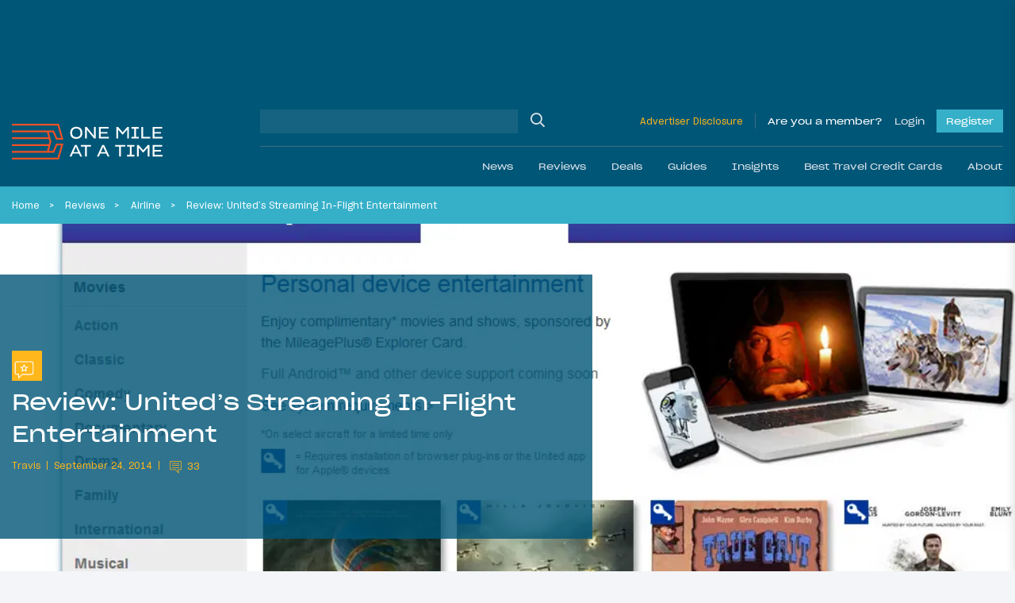

--- FILE ---
content_type: text/html; charset=UTF-8
request_url: https://onemileatatime.com/review-uniteds-streaming-inflight-entertainment/
body_size: 40791
content:

<!DOCTYPE html>
<html lang="en-US">
<head>
	<meta charset="UTF-8">
	<meta name="viewport" content="width=device-width, initial-scale=1, shrink-to-fit=no">
	<link rel="profile" href="https://gmpg.org/xfn/11">

	
	<style id="jetpack-boost-critical-css">.modal{display:none;vertical-align:middle;position:relative;z-index:2;max-width:500px;box-sizing:border-box;width:90%;background:#fff;padding:15px 30px;-webkit-border-radius:8px;-moz-border-radius:8px;-o-border-radius:8px;-ms-border-radius:8px;border-radius:8px;-webkit-box-shadow:0 0 10px #000;-moz-box-shadow:0 0 10px #000;-o-box-shadow:0 0 10px #000;-ms-box-shadow:0 0 10px #000;box-shadow:0 0 10px #000;text-align:left}.modal a.close-modal{position:absolute;top:-12.5px;right:-12.5px;display:block;width:30px;height:30px;text-indent:-9999px;background-size:contain;background-repeat:no-repeat;background-position:50%}@font-face{font-family:SharpGrotesk Bold;font-weight:700;font-style:normal;font-display:swap}@font-face{font-family:SharpGrotesk Bold Italic;font-weight:700;font-style:italic;font-display:swap}@font-face{font-family:SharpGrotesk Book\ 19;font-weight:400;font-style:normal;font-display:swap}@font-face{font-family:SharpGrotesk Book\ 23;font-weight:400;font-style:normal;font-display:swap}@font-face{font-family:SharpGrotesk Book Italic;font-weight:400;font-style:italic;font-display:swap}@font-face{font-family:SharpGrotesk Medium;font-weight:500;font-style:normal;font-display:swap}@font-face{font-family:SharpGrotesk Medium Italic;font-weight:500;font-style:italic;font-display:swap}@font-face{font-family:SharpGrotesk Semi Bold\ 19;font-weight:600;font-style:normal;font-display:swap}@font-face{font-family:SharpGrotesk Semi Bold Italic;font-weight:600;font-style:italic;font-display:swap}.btn-outline-warning{border-color:#fff!important}*{-webkit-box-sizing:border-box;-moz-box-sizing:border-box;box-sizing:border-box}html{font-family:sans-serif;line-height:1.15;-webkit-text-size-adjust:100%}article,header,main,nav{display:block}body{margin:0;font-family:SharpGrotesk Book\ 19;font-size:.95rem;font-weight:400;line-height:1.6;color:#021d49;text-align:left;background-color:rgba(218,225,233,.3)}h1,h2,h4{margin-top:0;margin-bottom:.5rem}p{margin-top:0;margin-bottom:1rem}ol,ul{margin-bottom:1rem}ol,ul{margin-top:0}ol ol{margin-bottom:0}b{font-weight:bolder}small{font-size:80%}a{color:#021d49;text-decoration:none;background-color:rgba(0,0,0,0)}img{border-style:none}img,svg{vertical-align:middle}svg{overflow:hidden}label{display:inline-block;margin-bottom:.5rem}button{border-radius:0}button,input,textarea{margin:0;font-family:inherit;font-size:inherit;line-height:inherit}button,input{overflow:visible}button{text-transform:none}[type=button],[type=submit],button{-webkit-appearance:button}input[type=checkbox],input[type=radio]{-webkit-box-sizing:border-box;-moz-box-sizing:border-box;box-sizing:border-box;padding:0}textarea{overflow:auto;resize:vertical}.container-fluid{width:100%;padding-right:15px;padding-left:15px;margin-right:auto;margin-left:auto}.row{display:-webkit-box;display:-moz-box;display:-ms-flexbox;display:flex;-ms-flex-wrap:wrap;flex-wrap:wrap;margin-right:-15px;margin-left:-15px}.no-gutters{margin-right:0;margin-left:0}.no-gutters>[class*=col-]{padding-right:0;padding-left:0}.col,.col-auto,.col-lg-7,.col-md-6,.col-md-9,.col-xl-6{position:relative;width:100%;padding-right:15px;padding-left:15px}.col{-ms-flex-preferred-size:0;flex-basis:0;-webkit-box-flex:1;-moz-box-flex:1;-ms-flex-positive:1;flex-grow:1;max-width:100%}.col-auto{-ms-flex:0 0 auto;flex:0 0 auto;width:auto;max-width:100%}.col-auto{-webkit-box-flex:0;-moz-box-flex:0}@media (min-width:768px){.col-md-6{-webkit-box-flex:0;-moz-box-flex:0}.col-md-6{-ms-flex:0 0 50%;flex:0 0 50%;max-width:50%}.col-md-9{-ms-flex:0 0 75%;flex:0 0 75%;max-width:75%}.col-md-9{-webkit-box-flex:0;-moz-box-flex:0}}@media (min-width:1199px){.col-lg-7{-ms-flex:0 0 58.33333%;flex:0 0 58.33333%;max-width:58.33333%}.col-lg-7{-webkit-box-flex:0;-moz-box-flex:0}}@media (min-width:1400px){.col-xl-6{-ms-flex:0 0 50%;flex:0 0 50%;max-width:50%}.col-xl-6{-webkit-box-flex:0;-moz-box-flex:0}}.btn{display:inline-block;font-family:SharpGrotesk Book\ 23;font-weight:400;color:#021d49;text-align:center;vertical-align:middle;background-color:rgba(0,0,0,0);border:1px solid transparent;padding:.375rem .75rem;font-size:1.02rem;line-height:1.6;border-radius:0}.btn:disabled{opacity:.65}.btn-warning{color:#212529;background-color:#ffb71b;border-color:#ffb71b}.btn-warning:disabled{color:#212529;background-color:#ffb71b;border-color:#ffb71b}.btn-dark{color:#212529;background-color:#dae1e9;border-color:#dae1e9}.btn-outline-primary{color:#021d49;border-color:#021d49}.btn-outline-warning{color:#ffb71b;border-color:#ffb71b}.btn-lg{padding:.5rem 1rem;font-size:1.0925rem;line-height:1.5;border-radius:0}.btn-block{display:block;width:100%}.btn-group{position:relative;display:-webkit-inline-box;display:-moz-inline-box;display:-ms-inline-flexbox;display:inline-flex;vertical-align:middle}.btn-group>.btn{position:relative;-webkit-box-flex:1;-moz-box-flex:1;-ms-flex:1 1 auto;flex:1 1 auto}.btn-group>.btn:not(:first-child){margin-left:-1px}.btn-group-toggle>.btn{margin-bottom:0}.btn-group-toggle>.btn input[type=radio]{position:absolute;clip:rect(0,0,0,0)}.spinner-border{display:inline-block;width:2rem;height:2rem;vertical-align:-.125em;border:.25em solid;border-right:.25em solid transparent;border-radius:50%}.spinner-border-sm{width:1rem;height:1rem;border-width:.2em}.h4,.h5,.h6,h1,h2,h4{margin-bottom:.5rem;font-family:SharpGrotesk Book\ 23;font-weight:400!important;line-height:1.5}h1{font-size:2.35125rem}h2{font-size:1.87625rem}.h4,h4{font-size:1.235rem}.h5{font-size:.9975rem}.h6{font-size:.95rem}small{font-weight:400}.list-inline{padding-left:0;list-style:none}.list-inline-item{display:inline-block}.list-inline-item:not(:last-child){margin-right:.5rem}.form-control{display:block;width:100%;height:-moz-calc(1.6em + .75rem + 2px);height:calc(1.6em + .75rem + 2px);padding:.375rem .75rem;font-size:.95rem;font-weight:400;line-height:1.6;color:#aaa;background-color:#fff;background-clip:padding-box;border:1px solid #ced4da;border-radius:0}.form-control::-webkit-input-placeholder{color:#6c757d;opacity:1}.form-control::-moz-placeholder{color:#6c757d;opacity:1}.form-control:-ms-input-placeholder{color:#6c757d;opacity:1}.form-control::-ms-input-placeholder{color:#6c757d;opacity:1}.form-control::placeholder{color:#6c757d;opacity:1}.col-form-label{padding-top:calc(.375rem + 1px);padding-bottom:calc(.375rem + 1px);margin-bottom:0;font-size:inherit;line-height:1.6}.form-control-sm{height:-moz-calc(1.5em + .5rem + 2px);height:calc(1.5em + .5rem + 2px);padding:.25rem .5rem;font-size:.83125rem;line-height:1.5}textarea.form-control{height:auto}.form-group{margin-bottom:1rem}.input-group{position:relative;display:-webkit-box;display:-moz-box;display:-ms-flexbox;display:flex;-ms-flex-wrap:wrap;flex-wrap:wrap;-webkit-box-align:stretch;-moz-box-align:stretch;-ms-flex-align:stretch;align-items:stretch;width:100%}.input-group>.form-control{position:relative;-webkit-box-flex:1;-moz-box-flex:1;-ms-flex:1 1 auto;flex:1 1 auto;width:1%;min-width:0;margin-bottom:0}.jumbotron{padding:2rem 1rem;margin-bottom:2rem;background-color:#e9ecef}@media (min-width:576px){.jumbotron{padding:4rem 2rem}}.jumbotron-fluid{padding-right:0;padding-left:0}.nav-link{display:block;padding:.5rem 1rem}.navbar{position:relative;padding:1.5rem 1rem}.navbar,.navbar .container-fluid{display:-webkit-box;display:-moz-box;display:-ms-flexbox;display:flex;-ms-flex-wrap:wrap;flex-wrap:wrap;-webkit-box-align:center;-moz-box-align:center;-ms-flex-align:center;align-items:center;-webkit-box-pack:justify;-moz-box-pack:justify;-ms-flex-pack:justify;justify-content:space-between}.navbar-brand{display:inline-block;padding-top:.66rem;padding-bottom:.66rem;margin-right:1rem;font-size:.75rem;line-height:inherit;white-space:nowrap}.navbar-nav{display:-webkit-box;display:-moz-box;display:-ms-flexbox;display:flex;-webkit-box-orient:vertical;-webkit-box-direction:normal;-moz-box-orient:vertical;-moz-box-direction:normal;-ms-flex-direction:column;flex-direction:column;padding-left:0;margin-bottom:0;list-style:none}.navbar-nav .nav-link{padding-right:0;padding-left:0}.navbar-collapse{-ms-flex-preferred-size:100%;flex-basis:100%;-webkit-box-flex:1;-moz-box-flex:1;-ms-flex-positive:1;flex-grow:1;-webkit-box-align:center;-moz-box-align:center;-ms-flex-align:center;align-items:center}@media (max-width:1198.98px){.navbar-expand-lg>.container-fluid{padding-right:0;padding-left:0}}@media (min-width:1199px){.navbar-expand-lg{-ms-flex-flow:row nowrap;flex-flow:row nowrap;-webkit-box-pack:start;-moz-box-pack:start;-ms-flex-pack:start;justify-content:flex-start}.navbar-expand-lg,.navbar-expand-lg .navbar-nav{-webkit-box-orient:horizontal;-webkit-box-direction:normal;-moz-box-orient:horizontal;-moz-box-direction:normal}.navbar-expand-lg .navbar-nav{-ms-flex-direction:row;flex-direction:row}.navbar-expand-lg .navbar-nav .nav-link{padding-right:.5rem;padding-left:.5rem}.navbar-expand-lg>.container-fluid{-ms-flex-wrap:nowrap;flex-wrap:nowrap}.navbar-expand-lg .navbar-collapse{display:-webkit-box!important;display:-moz-box!important;display:-ms-flexbox!important;display:flex!important;-ms-flex-preferred-size:auto;flex-basis:auto}}.navbar-dark .navbar-brand{color:#fff}.navbar-dark .navbar-nav .nav-link{color:hsla(0,0%,100%,.5)}.dropdown{position:relative}.dropdown-menu{position:absolute;top:100%;left:0;z-index:1000;display:none;float:left;min-width:10rem;padding:.5rem 0;margin:.125rem 0 0;font-size:.95rem;color:#021d49;text-align:left;list-style:none;background-color:#fff;background-clip:padding-box;border:1px solid rgba(0,0,0,.15)}.dropdown-item{display:block;width:100%;padding:.25rem 1.5rem;clear:both;font-weight:400;color:#212529;text-align:inherit;white-space:nowrap;background-color:rgba(0,0,0,0);border:0}.breadcrumb{display:-webkit-box;display:-moz-box;display:-ms-flexbox;display:flex;-ms-flex-wrap:wrap;flex-wrap:wrap;padding:.75rem 0;margin-bottom:1rem;font-size:.75rem;list-style:none;background-color:rgba(0,0,0,0)}.breadcrumb-item+.breadcrumb-item{padding-left:.5rem}.breadcrumb-item+.breadcrumb-item:before{float:left;padding-right:.5rem;color:#fff;content:""}.breadcrumb-item.active{color:#fff}.d-none{display:none!important}.d-inline-block{display:inline-block!important}.d-block{display:block!important}.d-flex{display:-webkit-box!important;display:-moz-box!important;display:-ms-flexbox!important;display:flex!important}.d-inline-flex{display:-webkit-inline-box!important;display:-moz-inline-box!important;display:-ms-inline-flexbox!important;display:inline-flex!important}@media (min-width:576px){.d-sm-block{display:block!important}}@media (min-width:768px){.d-md-flex{display:-webkit-box!important;display:-moz-box!important;display:-ms-flexbox!important;display:flex!important}}@media (min-width:1199px){.d-lg-none{display:none!important}.d-lg-block{display:block!important}}.bg-secondary{background-color:#005677!important}.bg-info{background-color:#36b0c9!important}.bg-warning{background-color:#ffb71b!important}.justify-content-end{-webkit-box-pack:end!important;-moz-box-pack:end!important;-ms-flex-pack:end!important;justify-content:flex-end!important}.justify-content-center{-webkit-box-pack:center!important;-moz-box-pack:center!important;-ms-flex-pack:center!important;justify-content:center!important}.justify-content-between{-webkit-box-pack:justify!important;-moz-box-pack:justify!important;-ms-flex-pack:justify!important;justify-content:space-between!important}.align-items-end{-webkit-box-align:end!important;-moz-box-align:end!important;-ms-flex-align:end!important;align-items:flex-end!important}.align-items-center{-webkit-box-align:center!important;-moz-box-align:center!important;-ms-flex-align:center!important;align-items:center!important}.align-items-baseline{-webkit-box-align:baseline!important;-moz-box-align:baseline!important;-ms-flex-align:baseline!important;align-items:baseline!important}@media (min-width:1199px){.flex-lg-row{-webkit-box-orient:horizontal!important;-webkit-box-direction:normal!important;-moz-box-orient:horizontal!important;-moz-box-direction:normal!important;-ms-flex-direction:row!important;flex-direction:row!important}}.mb-0{margin-bottom:0!important}.mt-1{margin-top:.25rem!important}.mr-2{margin-right:.5rem!important}.mb-2{margin-bottom:.5rem!important}.mt-3,.my-3{margin-top:1rem!important}.mr-3{margin-right:1rem!important}.mb-3,.my-3{margin-bottom:1rem!important}.ml-3{margin-left:1rem!important}.mt-4{margin-top:1.5rem!important}.mr-4{margin-right:1.5rem!important}.mb-4{margin-bottom:1.5rem!important}.mt-5{margin-top:3rem!important}.mb-5{margin-bottom:3rem!important}.pt-0{padding-top:0!important}.pb-0{padding-bottom:0!important}.pt-1{padding-top:.25rem!important}.pb-1{padding-bottom:.25rem!important}.px-4{padding-right:1.5rem!important}.pb-4{padding-bottom:1.5rem!important}.px-4{padding-left:1.5rem!important}.px-5{padding-right:3rem!important}.px-5{padding-left:3rem!important}.ml-auto{margin-left:auto!important}@media (min-width:768px){.mt-md-0{margin-top:0!important}.mb-md-0{margin-bottom:0!important}.mr-md-3{margin-right:1rem!important}}@media (min-width:1199px){.pt-lg-3{padding-top:1rem!important}.pb-lg-3{padding-bottom:1rem!important}}@media (min-width:1400px){.pr-xl-6{padding-right:3.5rem!important}.pl-xl-6{padding-left:3.5rem!important}}.text-left{text-align:left!important}.text-uppercase{text-transform:uppercase!important}.text-white{color:#fff!important}.text-primary{color:#021d49!important}.text-warning{color:#ffb71b!important}.text-danger{color:#ff4d00!important}.w-100{width:100%!important}.position-relative{position:relative!important}.fal,.far{-moz-osx-font-smoothing:grayscale;-webkit-font-smoothing:antialiased;display:inline-block;font-style:normal;font-variant:normal;text-rendering:auto;line-height:1}.fa-chevron-down:before{content:""}.fa-heart:before{content:""}.fa-reply:before{content:""}.fa-search:before{content:""}.fa-share-alt:before{content:""}.fa-times:before{content:""}@font-face{font-family:Font Awesome\ 5 Brands;font-style:normal;font-weight:400;font-display:block}@font-face{font-family:Font Awesome\ 5 Pro;font-style:normal;font-weight:300;font-display:block}.fal{font-weight:300}@font-face{font-family:Font Awesome\ 5 Pro;font-style:normal;font-weight:400;font-display:block}.fal,.far{font-family:Font Awesome\ 5 Pro}.far{font-weight:400}.omaat-icon{display:inline-block;width:2.5em;height:2.5em;-ms-flex-negative:0;flex-shrink:0}.omaat-icon-insights{content:url(https://onemileatatime.com/wp-content/themes/omaat/dist/icons/insights.svg)}.omaat-icon-news{content:url(https://onemileatatime.com/wp-content/themes/omaat/dist/icons/news.svg)}.bg-secondary-80{background-color:rgba(0,86,119,.8)!important}.loading{position:absolute;left:50%;bottom:60px;-webkit-transform:translateX(-50%);-moz-transform:translateX(-50%);-ms-transform:translateX(-50%);transform:translateX(-50%);z-index:5}p{font-weight:300}.h5{font-weight:600}.h6{font-weight:300;margin:0}small{font-size:.75rem;font-weight:300}ol.breadcrumb{list-style-type:none;margin:0;padding:12px 3.5rem;width:100%;-o-text-overflow:ellipsis;text-overflow:ellipsis;white-space:nowrap;overflow:hidden;display:block;line-height:1.3;color:#fff}@media (max-width:1399.98px){ol.breadcrumb{padding:12px 0}}.breadcrumb-item{display:inline;margin-right:.4rem}.breadcrumb-item:after{content:">";margin-left:.75rem}@media (max-width:767.98px){.breadcrumb-item:nth-last-child(2)+li,.breadcrumb-item:nth-last-child(2):after{display:none}}.breadcrumb-item.active:after{display:none}.breadcrumb-item,.breadcrumb-item a{color:#fff}.selector{position:absolute;top:0;left:0;max-width:1300px;margin:auto;right:0;z-index:0}.selector .sticky-el{position:relative;will-change:opacity}.selector .sticky-el__content{opacity:1;padding:15px 28px 0 15px;font-size:24px;display:-webkit-box;display:-moz-box;display:-ms-flexbox;display:flex;-webkit-box-orient:vertical;-webkit-box-direction:normal;-moz-box-orient:vertical;-moz-box-direction:normal;-ms-flex-direction:column;flex-direction:column;width:160px}.selector .sticky-el .number-of-comments .number{font-size:14px;margin-left:10px;padding-bottom:3px}.selector .sticky-el .comments-icon{width:24px}.selector .sticky-el .fa-share-alt{width:26px}.selector .sticky-el .swp_social_panel{display:-webkit-box;display:-moz-box;display:-ms-flexbox;display:flex;-webkit-box-align:center;-moz-box-align:center;-ms-flex-align:center;align-items:center;position:absolute;bottom:3px;left:35px;opacity:0;will-change:opacity}.selector .sticky-el .swp_social_panel a{text-decoration:none;outline:0}.no-js .selector{display:none!important}#ez-toc-container{border-radius:0;padding:.5rem!important;background-color:#005677;max-width:810px;margin-left:auto;margin-right:auto;width:100%;-webkit-box-shadow:none;box-shadow:none;border:0}#ez-toc-container .ez-toc-title-container{padding:15px 15px 0;background-color:rgba(0,0,0,0)}#ez-toc-container .ez-toc-title{font-weight:400!important;display:block;font-family:SharpGrotesk Book\ 23;font-size:1.5rem!important;color:#dae1e9}#ez-toc-container .ez-toc-list{padding:1rem 1rem 1rem 2rem;background-color:rgba(0,0,0,0)}#ez-toc-container .ez-toc-list li{list-style:disc;color:#fff!important;overflow:initial}#ez-toc-container .ez-toc-list li:last-child{margin-bottom:0}#ez-toc-container .ez-toc-list li a{color:#fff!important;line-height:24px;position:relative;font-family:SharpGrotesk Book\ 19!important;font-size:16px;text-decoration:none!important}@media (max-width:575.98px){#ez-toc-container{width:100%}}.latest-featured-nav{max-width:520px;width:100%;position:relative}.latest-featured-nav .btn-latest-featured{border-color:#fff}.modal{border-radius:0;-webkit-box-shadow:rgba(0,0,0,.05) 0 10px 20px 0;box-shadow:0 10px 20px 0 rgba(0,0,0,.05);padding:0;max-width:450px;width:100%;background-color:#fff}.modal__wrapper .modal-header{background:#fff;width:100%;padding:12px 25px;z-index:11;border-bottom:2px solid #ffb71b;margin-bottom:1.5rem}.modal__wrapper .modal-body{position:relative;padding:0 25px 25px}.modal--report-comment{max-width:400px}.modal--report-comment .btn-dark{font-size:14px}.modal--login,.modal--lost-pass{max-width:400px}.modal input[type=email],.modal input[type=password],.modal input[type=text]{border:1px solid #021d49;color:#021d49;font-weight:300;display:block;width:100%;height:50px;padding:.375rem .75rem;font-size:.95rem;font-weight:400;line-height:1.7;background-color:#fff;background-clip:padding-box;border-radius:0}.modal input[type=email]::-webkit-input-placeholder,.modal input[type=password]::-webkit-input-placeholder,.modal input[type=text]::-webkit-input-placeholder{color:#021d49}.modal input[type=email]::-moz-placeholder,.modal input[type=password]::-moz-placeholder,.modal input[type=text]::-moz-placeholder{color:#021d49}.modal input[type=email]:-ms-input-placeholder,.modal input[type=password]:-ms-input-placeholder,.modal input[type=text]:-ms-input-placeholder{color:#021d49}.modal input[type=email]::-ms-input-placeholder,.modal input[type=password]::-ms-input-placeholder,.modal input[type=text]::-ms-input-placeholder{color:#021d49}.modal input[type=email]::placeholder,.modal input[type=password]::placeholder,.modal input[type=text]::placeholder{color:#021d49}.modal .input-submit .btn-submit,.modal .input-submit input{background-color:#ffb71b;border:0;border-radius:0;padding:.5rem 1.5rem;font-family:SharpGrotesk Book\ 23}.modal a.close-modal{position:relative!important;background-image:none!important;text-indent:inherit!important;top:inherit!important;right:inherit!important;width:14px;height:22px}.modal a.close-modal .fa-times{font-size:22px;color:#ff4d00;border:1px solid #ff4d00;padding:2px 5px}.modal .link-bottom{font-size:12px}@media (min-width:768px){.jumbotron{min-height:420px}}.jumbotron h1{line-height:52px;font-family:SharpGrotesk Book\ 23}@media (max-width:1399.98px){.jumbotron h1{line-height:40px;font-size:1.8rem}}@media (max-width:575.98px){.jumbotron h1{line-height:26px;font-size:1.3rem;margin-bottom:15px}}@media (max-width:767.98px){.jumbotron.hero-article-feed{padding:0}.jumbotron .omaat-icon{width:1.5em;height:1.5em}}.jumbotron .list-inline{display:-webkit-box;display:-moz-box;display:-ms-flexbox;display:flex;-webkit-box-align:center;-moz-box-align:center;-ms-flex-align:center;align-items:center}@media (max-width:767.98px){.jumbotron .list-inline{-ms-flex-wrap:wrap;flex-wrap:wrap;line-height:1.3}}.jumbotron .list-inline .list-inline-item{font-size:12px;font-family:SharpGrotesk Book\ 19;display:-webkit-inline-box;display:-moz-inline-box;display:-ms-inline-flexbox;display:inline-flex;-webkit-box-align:center;-moz-box-align:center;-ms-flex-align:center;align-items:center}@media (max-width:1198.98px){.jumbotron .list-inline .list-inline-item{font-size:11px}}.jumbotron .list-inline .list-inline-item:after{content:"";width:1px;height:11px;background-color:#fff;display:inline-block;margin-left:.5rem}.jumbotron .list-inline .list-inline-item:last-child:after{display:none}.jumbotron .list-inline .list-inline-item--comments-icon{padding-top:5px}.jumbotron .list-inline.byline .list-inline-item:after{background-color:#ffb71b}.jumbotron .list-inline.byline .list-inline-item .post-comments{display:block;margin-left:5px}.jumbotron .list-inline.byline .list-inline-item .post-comments .comment-icon{margin-top:-4px;fill:#ffb71b}.jumbotron .list-inline.byline .list-inline-item .post-comments .number{position:relative;top:-2px;margin-left:3px}.jumbotron.hero-article-feed{position:relative;overflow:hidden}.jumbotron.hero-article-feed .background-image{width:100%;height:100%;position:absolute;top:0;right:0;bottom:0;left:0}.jumbotron.hero-article-feed .background-image img{-o-object-fit:cover;object-fit:cover;-o-object-position:center;object-position:center;width:100vw;height:100%;display:block}.jumbotron.hero-article-feed article{padding:1.2rem 0}@media (min-width:576px){.jumbotron.hero-article-feed article{padding:6rem 0 5rem}}@media (min-width:1400px){.jumbotron.hero-article-feed article{padding:6rem 3rem 4rem 4.5rem}}@media (min-width:1400px){.fluid-padding{padding-left:3.5rem;padding-right:3.5rem}}@media (max-width:767.98px){h1{font-size:2rem}h2{font-size:1.7rem}}.bg-info a{color:#021d49}b{font-family:SharpGrotesk Semi Bold\ 19}.btn{padding:.575rem .95rem}.btn-group>.btn:not(:first-child){margin-left:inherit}#content-wrapper{position:relative}article img,img{max-width:100%;height:auto}.jumbotron{margin-bottom:0}.featured-h3{display:block;font-family:SharpGrotesk Book\ 23;font-weight:400!important;font-size:1.4725rem;line-height:1.5}@media (max-width:767.98px){.single-post .ad--leaderboard{display:none}}.ad--leaderboard{color:#005677;min-height:132px!important;display:-webkit-box;display:-moz-box;display:-ms-flexbox;display:flex;-webkit-box-align:center;-moz-box-align:center;-ms-flex-align:center;align-items:center;-webkit-box-pack:center;-moz-box-pack:center;-ms-flex-pack:center;justify-content:center}@media (min-width:768px){.ad--leaderboard{min-height:122px!important}}@media (max-width:1198.98px){.ad--leaderboard{min-height:96px!important}}.ad--leaderboard>*{height:auto!important}.ad--leaderboard-in-posts{background-color:rgba(0,86,119,.5);margin-bottom:0!important;min-height:80px!important;display:-webkit-box;display:-moz-box;display:-ms-flexbox;display:flex;-webkit-box-align:center;-moz-box-align:center;-ms-flex-align:center;align-items:center;-webkit-box-pack:center;-moz-box-pack:center;-ms-flex-pack:center;justify-content:center;padding:8px 0!important}@media only screen and (max-width:360px){.ad--leaderboard-in-posts{min-height:72px!important}}@media (min-width:576px){.ad--leaderboard-in-posts{min-height:96px!important}}@media (min-width:768px){.ad--leaderboard-in-posts{min-height:122px!important;padding:16px}}.ad--in-comments{background:#dae1e9;display:-webkit-box;display:-moz-box;display:-ms-flexbox;display:flex;-webkit-box-align:center;-moz-box-align:center;-ms-flex-align:center;align-items:center;margin-bottom:2rem;padding-top:1.5rem;-webkit-box-pack:center;-moz-box-pack:center;-ms-flex-pack:center;justify-content:center;padding-bottom:1.5rem}.ad--aside{position:relative;left:-15px;width:160px;margin-top:15px}.div-gpt-ad-adhesion-leaderboard-wrap{display:none;background-color:rgba(37,37,37,.9);bottom:0;left:0;right:0;position:fixed;text-align:center;width:100%!important;z-index:99;-webkit-box-orient:horizontal;-webkit-box-direction:normal;-moz-box-orient:horizontal;-moz-box-direction:normal;-ms-flex-direction:row;flex-direction:row;padding:10px 0;-webkit-box-align:center;-moz-box-align:center;-ms-flex-align:center;align-items:center;-webkit-box-pack:center;-moz-box-pack:center;-ms-flex-pack:center;justify-content:center}@media (max-width:767.98px){.div-gpt-ad-adhesion-leaderboard-wrap{display:block!important}}@media (min-width:768px){div.div-gpt-ad-adhesion-leaderboard-close{padding:0 0 0 10px!important;display:-webkit-box;display:-moz-box;display:-ms-flexbox;display:flex;-webkit-box-pack:center;-moz-box-pack:center;-ms-flex-pack:center;justify-content:center}}@media (max-width:767.98px){div.div-gpt-ad-adhesion-leaderboard-close{position:absolute;right:0;top:-36px;background-color:rgba(37,37,37,.9);padding:8px}}div.div-gpt-ad-adhesion-leaderboard-close svg{display:block;height:20px;width:20px}div.div-gpt-ad-adhesion-leaderboard-close svg line{stroke:#999;stroke-width:2px}#wrapper-header{z-index:999;position:-webkit-sticky;position:sticky;top:0}@media (max-width:1198.98px){#wrapper-header .navbar{height:85px}}@media (max-width:767.98px){#wrapper-header .navbar{height:70px}}#wrapper-header .navbar-brand{display:-webkit-inline-box;display:-moz-inline-box;display:-ms-inline-flexbox;display:inline-flex;-ms-flex-negative:0;flex-shrink:0;padding-top:0;padding-bottom:0;margin-right:0}@media (max-width:1198.98px){#wrapper-header .navbar-brand.custom-logo-link{width:165px;position:absolute;left:50%;-webkit-transform:translateX(-50%);-moz-transform:translateX(-50%);-ms-transform:translateX(-50%);transform:translateX(-50%)}}@media (max-width:767.98px){#wrapper-header .navbar-brand.custom-logo-link{width:125px}}#wrapper-header #header-search{border-bottom:1px solid hsla(0,0%,59.2%,.4)}#wrapper-header #header-search .w-md-75{width:100%}@media (min-width:768px){#wrapper-header #header-search .w-md-75{width:40%}}#wrapper-header #header-search #searchform,#wrapper-header #header-search .header-search__field{width:100%}#wrapper-header #header-search input[type=text]{background-color:hsla(0,0%,84.7%,.1);border:none}#wrapper-header #header-search .search-button{position:relative}#wrapper-header #header-search .search-button input{position:absolute;top:0;left:0;width:100%;height:100%;background:rgba(0,0,0,0);border:0;outline:0}#wrapper-header #header-search .search-button .fa-search{font-size:18px;color:#dae1e9}#wrapper-header .disclosure{font-size:12px;border-right:1px solid hsla(0,0%,59.2%,.4);padding-right:15px;margin-right:15px}@media (max-width:1198.98px){#wrapper-header .disclosure-mob{width:60px;text-align:right;line-height:1}#wrapper-header .disclosure-mob a{font-size:10px}}#wrapper-header .span-member{color:#fff;margin-right:15px}#wrapper-header .button,#wrapper-header .span-member{display:block;font-family:SharpGrotesk Book\ 23;font-size:12px;text-decoration:none}#wrapper-header .button--login{color:#dae1e9}#wrapper-header .button--register{margin-left:15px;background-color:#36b0c9;position:relative;color:#fff;padding:5px 12px}.site-footer p{line-height:1.3rem}.form-group--checkbox{position:relative;display:block;min-height:1.5rem;padding-left:1.5rem}.form-group--checkbox label{margin-bottom:0!important;font-size:14px}.form-group--checkbox input{position:absolute;z-index:-1;opacity:0}.form-group--checkbox span:before{position:absolute;top:.2rem;left:0;display:block;width:1rem;height:1rem;content:"";background-color:#fff;border:1px solid #021d49}.form-group--checkbox span:after{position:absolute;top:3px;left:0;display:block;width:1rem;height:1rem;content:"";background-repeat:no-repeat;background-position:50%;background-size:50% 50%}.community-newsletter form button{font-size:.75rem;border-radius:0;overflow:hidden;height:40px}.community-newsletter form .loading{position:relative!important;-webkit-transform:inherit!important;-moz-transform:inherit!important;-ms-transform:inherit!important;transform:inherit!important;border:0!important;left:inherit!important;bottom:inherit!important;margin-left:5px}.community-newsletter .ml-form-successContent p{font-size:14px}@media (min-width:1199px){#wrapper-header .navbar{padding-left:0;padding-right:0}}#wrapper-header #main-menu li .nav-link{font-family:SharpGrotesk Book\ 23;color:#dae1e9}@media (min-width:1199px){#wrapper-header #main-menu li{padding:0;position:static}#wrapper-header #main-menu li:last-child{margin-right:0}#wrapper-header #main-menu li .nav-link{padding:0 1rem;display:-webkit-box;display:-moz-box;display:-ms-flexbox;display:flex;-webkit-box-align:center;-moz-box-align:center;-ms-flex-align:center;align-items:center;height:50px;font-size:.75rem}#wrapper-header #main-menu li .fa-chevron-down{display:none}#wrapper-header #main-menu .dropdown-nav{background:#36b0c9;color:#fff;margin:0;border:0;padding:2rem 0 2.1rem;display:block;opacity:0;position:absolute;top:100%;left:0;z-index:1000;min-width:10rem;text-align:left;list-style:none;background-clip:padding-box}#wrapper-header #main-menu .dropdown-nav .dropdown-item{color:#fff;text-align:center;padding:0}#wrapper-header #main-menu .dropdown-nav .dropdown-item img{width:182px;height:105px;-o-object-fit:cover;object-fit:cover;-o-object-position:center;object-position:center}}@media (max-width:1399.98px){#wrapper-header #navbarNavDropdown{margin-left:-15px;margin-right:-15px}}#wrapper-header .navigation-wrapper{display:none}@media (min-width:1199px){#wrapper-header .navigation-wrapper{display:-webkit-box;display:-moz-box;display:-ms-flexbox;display:flex;-webkit-box-orient:vertical;-webkit-box-direction:normal;-moz-box-orient:vertical;-moz-box-direction:normal;-ms-flex-direction:column;flex-direction:column;width:75%;margin-left:1rem}}#wrapper-header .btn-navbar-toggler{background:rgba(0,0,0,0);padding:0;margin:0;border:0;outline:0!important}#wrapper-header .btn-navbar-toggler .animated-icon{width:25px;height:15px;position:relative;margin:0}#wrapper-header .btn-navbar-toggler .animated-icon,#wrapper-header .btn-navbar-toggler .animated-icon span{-webkit-transform:rotate(0);-moz-transform:rotate(0);-ms-transform:rotate(0);transform:rotate(0)}#wrapper-header .btn-navbar-toggler .animated-icon span{display:block;position:absolute;height:2px;width:100%;border-radius:0;opacity:1;left:0;background:#fff}#wrapper-header .btn-navbar-toggler .animated-icon span:first-child{top:0}#wrapper-header .btn-navbar-toggler .animated-icon span:nth-child(2),#wrapper-header .btn-navbar-toggler .animated-icon span:nth-child(3){top:7px}#wrapper-header .btn-navbar-toggler .animated-icon span:nth-child(4){top:14px}@media (min-width:1199px){.navigation-option--one .dropdown-item{width:182px;margin-top:.6rem}.navigation-option--one .dropdown-item span{position:relative;font-size:14px;line-height:18px}.navigation-option--one .dropdown-item span:after,.navigation-option--one .dropdown-item span:before{content:"";background:#ffb71b;width:0;left:0;position:absolute}.navigation-option--one .dropdown-item span:after{height:2px;bottom:-4px}.navigation-option--one .dropdown-item span:before{height:1px;bottom:-8px}.navigation-option--one .navigation-option__wrapper{margin-left:-10px;margin-right:-10px}.navigation-option--one .navigation-option__wrapper .col-auto{padding-left:10px;padding-right:10px}}.comments-block__header{border-bottom:2px solid #ffb71b;position:fixed;top:0;left:0;background:#fff;width:100%;padding:12px 15px;z-index:11}@media (min-width:576px){.comments-block__header{padding:12px 25px}}.comments-block__header .h4{font-size:1.135rem}@media (min-width:1199px){.comments-block__header{width:50%}}.comments-block__container{width:100%;-webkit-box-shadow:rgba(0,0,0,.15) 0 4px 12px;box-shadow:0 4px 12px rgba(0,0,0,.15);background-color:#fff;position:fixed;opacity:1;top:0;left:100%;height:100%;-webkit-transform:translateX(0);-moz-transform:translateX(0);-ms-transform:translateX(0);transform:translateX(0);z-index:999;overflow:auto}@media (min-width:576px){.comments-block__container{width:460px}}@media (min-width:1199px){.comments-block__container{width:100%}}.comments-block__container .fa-times{font-size:22px;color:#ff4d00;border:1px solid #ff4d00;padding:2px 5px}.comments-block__container #comment-wrapper{position:relative;overflow:auto;height:100%}@media (min-width:1199px){.comments-block__container #comment-wrapper{width:50%}}.comments-block__container .comments-disclaimer{padding:65px 15px 0}@media (min-width:576px){.comments-block__container .comments-disclaimer{padding:65px 25px 0}}.comments-block__container .comments-disclaimer .h5{color:rgba(2,29,73,.6);font-size:.95rem}.comments-block__overlay{background-color:rgba(0,0,0,.09);position:fixed;top:0;left:0;opacity:0;height:100%;width:100%;z-index:10}.comments-block .dropdown-menu{width:100%}@media (max-width:1198.98px){.comment-actions{-webkit-box-pack:justify;-moz-box-pack:justify;-ms-flex-pack:justify;justify-content:space-between}.comment-actions>*{margin-right:0!important}}.no-js .join-the-conversation{display:none!important}.comments-area{padding:15px 15px 25px}@media (min-width:576px){.comments-area{padding:15px 25px 25px}}.comments-area .form-submit{margin-top:1.75rem;text-align:center}.comments-area #reply-title small{font-size:.65rem}.comments-area #reply-title #cancel-comment-reply-link{color:#dc3545}.comments-area .comment-list{margin-top:.5rem;margin-bottom:0;background-color:#fff;padding:0}.comments-area .comment-list .comment{list-style:none;padding-left:0;margin-bottom:2rem}.comments-area .comment-list .comment:not(:last-child){border-bottom:1px solid #ecf0f4}.comments-area .comment-list .comment .comment-content p{font-weight:400;font-size:.85rem}.comments-area .comment-list .comment .comment-content p:last-child{margin-bottom:0}.comments-area .comment-list .comment .comment-user-role{font-size:.75rem;color:#005677;font-style:italic}.comments-area .comment-list .comment .comment-metadata{font-size:.75rem}.comments-area .comment-list .comment .comment-metadata span{color:#aaa}.comments-area .comment-list .comment ol.children{margin-left:1rem;padding-left:1rem;border-left:2px solid #c6c6c6}.comments-area .comment-list .comment ol.children li:not(:first-child){display:none}.comments-area .comment-actions{margin-top:1rem;margin-bottom:2rem}.comments-area .comment-actions .fa-reply:before{content:""!important}.comments-area .button-read-more{font-size:.85rem}.comments-area .avatar-img{position:relative;overflow:hidden;border-radius:150px;border:1px solid #dae1e9;padding:3px;width:40px;height:40px;-ms-flex-negative:0;flex-shrink:0}.comments-area .avatar-img img{position:relative;overflow:hidden;border-radius:150px}.comments-area .fake-link,.comments-area .hide a,.comments-area .reply a{text-decoration:none!important;font-size:.85rem}.comments-area .fake-link{color:#ccc}.comments-area .animated{width:14px;height:13px;position:relative;display:inline-block}.no-js .comment-content .button-read-more,.no-js .comment-content .excerpt-comment .excerpt-small{display:none!important}.no-js .comment-content .excerpt-full{display:block!important}#comments #respond{display:none}.comment-form input[type=email],.comment-form input[type=text],.comment-form textarea{border:1px solid #021d49;color:#021d49;font-weight:300;background-color:rgba(0,0,0,0);padding:1.3rem}.comment-form input[type=email]::-webkit-input-placeholder,.comment-form input[type=text]::-webkit-input-placeholder,.comment-form textarea::-webkit-input-placeholder{color:#021d49}.comment-form input[type=email]::-moz-placeholder,.comment-form input[type=text]::-moz-placeholder,.comment-form textarea::-moz-placeholder{color:#021d49}.comment-form input[type=email]:-ms-input-placeholder,.comment-form input[type=text]:-ms-input-placeholder,.comment-form textarea:-ms-input-placeholder{color:#021d49}.comment-form input[type=email]::-ms-input-placeholder,.comment-form input[type=text]::-ms-input-placeholder,.comment-form textarea::-ms-input-placeholder{color:#021d49}.comment-form input[type=email]::placeholder,.comment-form input[type=text]::placeholder,.comment-form textarea::placeholder{color:#021d49}.comment-form input[type=email],.comment-form input[type=text]{height:50px}.comment-form textarea{min-height:130px}.comment-form .comment-form-comment{position:relative}.comment-form .comment-form-comment .custom-placeholder{color:rgba(2,29,73,.6);position:absolute;top:0;left:0;width:100%;padding:1.3rem;font-size:.8rem;margin-top:2.1rem}.comment-form .comment-form-comment .custom-placeholder a{color:#36b0c9}.single-post .entry-content{max-width:840px;margin-left:auto!important;margin-right:auto!important;padding-left:15px;padding-right:15px}@media (min-width:1199px){.single-post .entry-content{min-height:740px}}@media (max-width:1399.98px){.single-post .entry-content{margin-top:1rem;margin-bottom:1rem}}.single-post .entry-content>:not(.snapshot-feature){position:relative;z-index:2;margin-top:1.7rem;margin-bottom:1.7rem}.single-post .entry-content>:not(.snapshot-feature):first-child{margin-top:3rem!important}.single-post .entry-content>p{font-size:16px;line-height:24px;font-weight:400}.single-post .entry-content>p a{color:#36b0c9;position:relative;text-decoration:none}.single-post .entry-content>h2{font-size:2.3rem}@media (max-width:1399.98px){.single-post .entry-content>h2{font-size:-moz-calc(1.9rem - 50%);font-size:calc(1.9rem - 50%);margin-top:2rem!important;margin-bottom:0!important;line-height:1.4}.single-post .entry-content>h2+*{margin-top:.5rem!important}}.single-post .entry-content p>a{color:#36b0c9;position:relative;text-decoration:none}</style><meta name='robots' content='noindex, follow' />
<link rel="preload" href="https://cdn.onemileatatime.com/wp-content/uploads/2014/09/EntertainmentTab.png?width=767&quality=75&height=420&aspect_ratio=767%3A420" as="image" media="(min-width: 576px) and (max-width: 767px)"><link rel="preload" href="https://cdn.onemileatatime.com/wp-content/uploads/2014/09/EntertainmentTab.png?width=1024&quality=75&height=600&aspect_ratio=128%3A75" as="image" media="(min-width: 768px) and (max-width: 1023px)"><link rel="preload" href="https://cdn.onemileatatime.com/wp-content/uploads/2014/09/EntertainmentTab.png?width=1280&quality=75&height=600&aspect_ratio=32%3A15" as="image" media="(min-width: 1024px) and (max-width: 1199px)"><link rel="preload" href="https://cdn.onemileatatime.com/wp-content/uploads/2014/09/EntertainmentTab.png?width=1980&quality=75&height=600&aspect_ratio=33%3A10" as="image" media="(min-width: 1200px)">
<!-- Google Tag Manager for WordPress by gtm4wp.com -->
<script data-cfasync="false" data-pagespeed-no-defer>
	var gtm4wp_datalayer_name = "dataLayer";
	var dataLayer = dataLayer || [];
</script>
<!-- End Google Tag Manager for WordPress by gtm4wp.com -->
	<!-- This site is optimized with the Yoast SEO Premium plugin v26.4 (Yoast SEO v26.4) - https://yoast.com/wordpress/plugins/seo/ -->
	<title>United In-Flight Entertainment Review I One Mile At A Time</title>
	<meta name="description" content="United&#039;s new on-board streaming IFE boasts an impressive library of content but glitches in the connection can make it somewhat annoying to use." />
	<meta property="og:locale" content="en_US" />
	<meta property="og:type" content="article" />
	<meta property="og:title" content="Review: United&#039;s Streaming In-Flight Entertainment" />
	<meta property="og:description" content="United&#039;s new on-board streaming IFE boasts an impressive library of content but glitches in the connection can make it somewhat annoying to use." />
	<meta property="og:url" content="https://onemileatatime.com/review-uniteds-streaming-inflight-entertainment/" />
	<meta property="og:site_name" content="One Mile at a Time" />
	<meta property="article:publisher" content="https://www.facebook.com/onemileatatime/" />
	<meta property="article:published_time" content="2014-09-25T00:09:21+00:00" />
	<meta property="og:image" content="https://cdn.onemileatatime.com/wp-content/uploads/2014/09/EntertainmentTab.png?width=1199&auto_optimize=low&quality=75&height=681&aspect_ratio=1199%3A681" />
	<meta property="og:image:width" content="1199" />
	<meta property="og:image:height" content="681" />
	<meta property="og:image:type" content="image/png" />
	<meta name="author" content="Travis" />
	<meta name="twitter:card" content="summary_large_image" />
	<meta name="twitter:creator" content="@TravisAtOMaaT" />
	<meta name="twitter:site" content="@onemileatatime" />
	<meta name="twitter:label1" content="Written by" />
	<meta name="twitter:data1" content="Travis" />
	<meta name="twitter:label2" content="Est. reading time" />
	<meta name="twitter:data2" content="5 minutes" />
	<script type="application/ld+json" class="yoast-schema-graph">{"@context":"https://schema.org","@graph":[{"@type":"WebPage","@id":"https://onemileatatime.com/review-uniteds-streaming-inflight-entertainment/","url":"https://onemileatatime.com/review-uniteds-streaming-inflight-entertainment/","name":"United In-Flight Entertainment Review I One Mile At A Time","isPartOf":{"@id":"https://cdn.onemileatatime.com/#website"},"primaryImageOfPage":{"@id":"https://onemileatatime.com/review-uniteds-streaming-inflight-entertainment/#primaryimage"},"image":{"@id":"https://onemileatatime.com/review-uniteds-streaming-inflight-entertainment/#primaryimage"},"thumbnailUrl":"https://cdn.onemileatatime.com/wp-content/uploads/2014/09/EntertainmentTab.png?width=1199&quality=75&height=681&aspect_ratio=1199%3A681","datePublished":"2014-09-25T00:09:21+00:00","description":"United's new on-board streaming IFE boasts an impressive library of content but glitches in the connection can make it somewhat annoying to use.","breadcrumb":{"@id":"https://cdn.onemileatatime.com/review-uniteds-streaming-inflight-entertainment/#breadcrumb"},"inLanguage":"en-US","potentialAction":[{"@type":"ReadAction","target":["https://onemileatatime.com/review-uniteds-streaming-inflight-entertainment/"]}]},{"@type":"ImageObject","inLanguage":"en-US","@id":"https://onemileatatime.com/review-uniteds-streaming-inflight-entertainment/#primaryimage","url":"https://cdn.onemileatatime.com/wp-content/uploads/2014/09/EntertainmentTab.png?width=1199&quality=75&height=681&aspect_ratio=1199%3A681","contentUrl":"https://cdn.onemileatatime.com/wp-content/uploads/2014/09/EntertainmentTab.png?width=1199&quality=75&height=681&aspect_ratio=1199%3A681","width":1199,"height":681,"caption":"Entertainment tab for accessing streaming IFE"},{"@type":"BreadcrumbList","@id":"https://onemileatatime.com/review-uniteds-streaming-inflight-entertainment/#breadcrumb","itemListElement":[{"@type":"ListItem","position":1,"name":"Home","item":"https://onemileatatime.com/"},{"@type":"ListItem","position":2,"name":"Review: United&#8217;s Streaming In-Flight Entertainment"}]},{"@type":"WebSite","@id":"https://onemileatatime.com/#website","url":"https://onemileatatime.com/","name":"One Mile at a Time","description":"The latest travel news, reviews, and strategies to maximize elite travel status. Earn more miles, points, and rewards with top credit card offers.","publisher":{"@id":"https://onemileatatime.com/#organization"},"alternateName":"OMAAT","potentialAction":[{"@type":"SearchAction","target":{"@type":"EntryPoint","urlTemplate":"https://onemileatatime.com/?s={search_term_string}"},"query-input":{"@type":"PropertyValueSpecification","valueRequired":true,"valueName":"search_term_string"}}],"inLanguage":"en-US"},{"@type":"Organization","@id":"https://onemileatatime.com/#organization","name":"One Mile at a Time","alternateName":"OMAAT","url":"https://cdn.onemileatatime.com/","logo":{"@type":"ImageObject","inLanguage":"en-US","@id":"https://onemileatatime.com/#/schema/logo/image/","url":"https://cdn.onemileatatime.com/wp-content/uploads/2021/11/OMAAT_Secondary-Logo.png?width=502&auto_optimize=low&quality=75&height=495&aspect_ratio=502%3A495","contentUrl":"https://cdn.onemileatatime.com/wp-content/uploads/2021/11/OMAAT_Secondary-Logo.png?width=502&auto_optimize=low&quality=75&height=495&aspect_ratio=502%3A495","width":502,"height":495,"caption":"One Mile at a Time"},"image":{"@id":"https://onemileatatime.com/#/schema/logo/image/"},"sameAs":["https://www.facebook.com/onemileatatime/","https://x.com/onemileatatime","https://www.instagram.com/onemileatatime/","https://www.youtube.com/onemileatatime"]},{"@type":"Person","@id":"https://onemileatatime.com/#/schema/person/ee0129bcff5fe23bbd861020df80b4f7","name":"Travis","image":{"@type":"ImageObject","inLanguage":"en-US","@id":"https://onemileatatime.com/#/schema/person/image/","url":"https://secure.gravatar.com/avatar/746c31ae4e433d0a71e098f135ffbf13011afe061e202a0d42c36647bd5f31ef?s=96&d=blank&r=g","contentUrl":"https://secure.gravatar.com/avatar/746c31ae4e433d0a71e098f135ffbf13011afe061e202a0d42c36647bd5f31ef?s=96&d=blank&r=g","caption":"Travis"},"description":"Travis has been playing in the world of miles and points for over two decades. At one time or another he has held status on just about every major domestic airline and hotel program. He has visited all 50 US states and over 50 countries. Nowadays he travels almost exclusively with his wife and three young children.","sameAs":["https://x.com/TravisAtOMaaT"],"url":"https://onemileatatime.com/author/travis/"}]}</script>
	<!-- / Yoast SEO Premium plugin. -->


<link href="//static.cloudflareinsights.com" rel="dns-prefetch"><link href="//cdn.onemileatatime.com" rel="preconnect"><link href="//securepubads.g.doubleclick.net" rel="dns-prefetch"><link href="//www.googletagservices.com" rel="dns-prefetch"><link href="//c.amazon-adsystem.com" rel="dns-prefetch"><link href="//player.ex.co" rel="preconnect"><link href="//cdn.ex.co" rel="preconnect"><link href="//www.anrdoezrs.net" rel="preconnect"><link href="//rtb.ex.co" rel="preconnect"><link rel="alternate" type="application/rss+xml" title="One Mile at a Time &raquo; Feed" href="https://onemileatatime.com/feed/" />
	<link rel="preload" href="https://onemileatatime.com/wp-content/themes/omaat/dist/fonts/SharpGroteskBook-19-custom.woff2" as="font" type="font/woff2" crossorigin="anonymous">
	<link rel="preload" href="https://onemileatatime.com/wp-content/themes/omaat/dist/fonts/SharpGroteskBook-23.woff2" as="font" type="font/woff2" crossorigin="anonymous" id="last-global-preload">
	<script>
		if ( 475 < ( window.innerWidth || document.documentElement.clientWidth ) ) {

			const conditionalPreloads = [
				'https://onemileatatime.com/wp-content/themes/omaat/dist/fonts/SharpGroteskSmBold-19.woff2',
				'https://onemileatatime.com/wp-content/themes/omaat/dist/fonts/fa-brands-400.woff2',
				'https://onemileatatime.com/wp-content/themes/omaat/dist/fonts/fa-regular-400.woff2',
				'https://onemileatatime.com/wp-content/themes/omaat/dist/fonts/fa-light-300.woff2'
			];

			conditionalPreloads.forEach( font => {
				const preloadLink = document.createElement("link");
				preloadLink.href = font;
				preloadLink.rel = "preload";
				preloadLink.as = "font";
				preloadLink.type = "font/woff2";
				preloadLink.crossOrigin = "anonymous";
				document.getElementById('last-global-preload').after(preloadLink);
			});
		}
	</script><style id='wp-block-library-inline-css'>
:root{--wp-admin-theme-color:#007cba;--wp-admin-theme-color--rgb:0,124,186;--wp-admin-theme-color-darker-10:#006ba1;--wp-admin-theme-color-darker-10--rgb:0,107,161;--wp-admin-theme-color-darker-20:#005a87;--wp-admin-theme-color-darker-20--rgb:0,90,135;--wp-admin-border-width-focus:2px;--wp-block-synced-color:#7a00df;--wp-block-synced-color--rgb:122,0,223;--wp-bound-block-color:var(--wp-block-synced-color)}@media (min-resolution:192dpi){:root{--wp-admin-border-width-focus:1.5px}}.wp-element-button{cursor:pointer}:root{--wp--preset--font-size--normal:16px;--wp--preset--font-size--huge:42px}:root .has-very-light-gray-background-color{background-color:#eee}:root .has-very-dark-gray-background-color{background-color:#313131}:root .has-very-light-gray-color{color:#eee}:root .has-very-dark-gray-color{color:#313131}:root .has-vivid-green-cyan-to-vivid-cyan-blue-gradient-background{background:linear-gradient(135deg,#00d084,#0693e3)}:root .has-purple-crush-gradient-background{background:linear-gradient(135deg,#34e2e4,#4721fb 50%,#ab1dfe)}:root .has-hazy-dawn-gradient-background{background:linear-gradient(135deg,#faaca8,#dad0ec)}:root .has-subdued-olive-gradient-background{background:linear-gradient(135deg,#fafae1,#67a671)}:root .has-atomic-cream-gradient-background{background:linear-gradient(135deg,#fdd79a,#004a59)}:root .has-nightshade-gradient-background{background:linear-gradient(135deg,#330968,#31cdcf)}:root .has-midnight-gradient-background{background:linear-gradient(135deg,#020381,#2874fc)}.has-regular-font-size{font-size:1em}.has-larger-font-size{font-size:2.625em}.has-normal-font-size{font-size:var(--wp--preset--font-size--normal)}.has-huge-font-size{font-size:var(--wp--preset--font-size--huge)}.has-text-align-center{text-align:center}.has-text-align-left{text-align:left}.has-text-align-right{text-align:right}#end-resizable-editor-section{display:none}.aligncenter{clear:both}.items-justified-left{justify-content:flex-start}.items-justified-center{justify-content:center}.items-justified-right{justify-content:flex-end}.items-justified-space-between{justify-content:space-between}.screen-reader-text{border:0;clip-path:inset(50%);height:1px;margin:-1px;overflow:hidden;padding:0;position:absolute;width:1px;word-wrap:normal!important}.screen-reader-text:focus{background-color:#ddd;clip-path:none;color:#444;display:block;font-size:1em;height:auto;left:5px;line-height:normal;padding:15px 23px 14px;text-decoration:none;top:5px;width:auto;z-index:100000}html :where(.has-border-color){border-style:solid}html :where([style*=border-top-color]){border-top-style:solid}html :where([style*=border-right-color]){border-right-style:solid}html :where([style*=border-bottom-color]){border-bottom-style:solid}html :where([style*=border-left-color]){border-left-style:solid}html :where([style*=border-width]){border-style:solid}html :where([style*=border-top-width]){border-top-style:solid}html :where([style*=border-right-width]){border-right-style:solid}html :where([style*=border-bottom-width]){border-bottom-style:solid}html :where([style*=border-left-width]){border-left-style:solid}html :where(img[class*=wp-image-]){height:auto;max-width:100%}:where(figure){margin:0 0 1em}html :where(.is-position-sticky){--wp-admin--admin-bar--position-offset:var(--wp-admin--admin-bar--height,0px)}@media screen and (max-width:600px){html :where(.is-position-sticky){--wp-admin--admin-bar--position-offset:0px}}
</style>
<style id='classic-theme-styles-inline-css'>
/*! This file is auto-generated */
.wp-block-button__link{color:#fff;background-color:#32373c;border-radius:9999px;box-shadow:none;text-decoration:none;padding:calc(.667em + 2px) calc(1.333em + 2px);font-size:1.125em}.wp-block-file__button{background:#32373c;color:#fff;text-decoration:none}
</style>
<noscript><link rel='stylesheet' id='ep_general_styles-css' href='https://onemileatatime.com/wp-content/plugins/elasticpress/dist/css/general-styles.css?ver=66295efe92a630617c00' media='all' />
</noscript><link rel='stylesheet' id='ep_general_styles-css' href='https://onemileatatime.com/wp-content/plugins/elasticpress/dist/css/general-styles.css?ver=66295efe92a630617c00' media="not all" data-media="all" onload="this.media=this.dataset.media; delete this.dataset.media; this.removeAttribute( 'onload' );" />
<noscript><link rel='stylesheet' id='main-css-css' href='https://onemileatatime.com/wp-content/themes/omaat/dist/css/main.min.css?ver=1763063848' media='' />
</noscript><link rel='stylesheet' id='main-css-css' href='https://onemileatatime.com/wp-content/themes/omaat/dist/css/main.min.css?ver=1763063848' media='' />
<script id="journey-planner-api-js-after">
const journeyPlannerApiSettings = {"url":"https:\/\/onemileatatime.com\/wp-admin\/admin-ajax.php","nonce":"acc41a6b00","marketplace_url":"https:\/\/onemileatatime.com\/marketplace\/"};
</script>
<script src="https://onemileatatime.com/wp-includes/js/jquery/jquery.min.js?ver=3.7.1" id="jquery-core-js"></script>
<link rel="https://api.w.org/" href="https://onemileatatime.com/wp-json/" /><link rel="alternate" title="JSON" type="application/json" href="https://onemileatatime.com/wp-json/wp/v2/posts/68466" /><link rel="EditURI" type="application/rsd+xml" title="RSD" href="https://onemileatatime.com/xmlrpc.php?rsd" />
<link rel='shortlink' href='https://onemileatatime.com/?p=68466' />
<link rel="alternate" title="oEmbed (JSON)" type="application/json+oembed" href="https://onemileatatime.com/wp-json/oembed/1.0/embed?url=https%3A%2F%2Fonemileatatime.com%2Freview-uniteds-streaming-inflight-entertainment%2F" />
<link rel="alternate" title="oEmbed (XML)" type="text/xml+oembed" href="https://onemileatatime.com/wp-json/oembed/1.0/embed?url=https%3A%2F%2Fonemileatatime.com%2Freview-uniteds-streaming-inflight-entertainment%2F&#038;format=xml" />
		<script>
			window.dataLayer = window.dataLayer || [];
			dataLayer.push({"event":"dataReady","dateCreated":"2014-09-24","datePublished":"2014-09-24","dateModified":"2014-09-24","headline":"Review: United&#8217;s Streaming In-Flight Entertainment","description":"United's new on-board streaming IFE boasts an impressive library of content but glitches in the connection can make it somewhat annoying to use.","theauthor":"Travis","alternateName":"Travis","authordescription":"Travis has been playing in the world of miles and points for over two decades.  At one time or another he has held status on just about every major domestic airline and hotel program.   He has visited all 50 US states and over 50 countries.  Nowadays he travels almost exclusively with his wife and three young children.","featuredimage":"https:\/\/cdn.onemileatatime.com\/wp-content\/uploads\/2014\/09\/EntertainmentTab.png?width=1199&#038;quality=75&#038;height=681&#038;aspect_ratio=1199%3A681"} );
		</script>
					<script>
				window.dataLayer = window.dataLayer || [];
				dataLayer.push({ 
					"event" : "typeReady",
					"posttype" : "reviews",
				});
			</script>
			
<!-- Google Tag Manager for WordPress by gtm4wp.com -->
<!-- GTM Container placement set to manual -->
<script data-cfasync="false" data-pagespeed-no-defer>
	var dataLayer_content = {"pagePostType":"post","pagePostType2":"single-post","pageCategory":["a320","airbus","airline","united-mileageplus"],"pagePostAuthorID":14,"postFormat":"standard"};
	dataLayer.push( dataLayer_content );
</script>
<script data-cfasync="false" data-pagespeed-no-defer>
(function(w,d,s,l,i){w[l]=w[l]||[];w[l].push({'gtm.start':
new Date().getTime(),event:'gtm.js'});var f=d.getElementsByTagName(s)[0],
j=d.createElement(s),dl=l!='dataLayer'?'&l='+l:'';j.async=true;j.src=
'//www.googletagmanager.com/gtm.js?id='+i+dl;f.parentNode.insertBefore(j,f);
})(window,document,'script','dataLayer','GTM-5N7D5CB');
</script>
<!-- End Google Tag Manager for WordPress by gtm4wp.com --><link rel="pingback" href="https://onemileatatime.com/xmlrpc.php">
<meta name="mobile-web-app-capable" content="yes">
<meta name="apple-mobile-web-app-capable" content="yes">
<meta name="apple-mobile-web-app-title" content="One Mile at a Time - The latest travel news, reviews, and strategies to maximize elite travel status. Earn more miles, points, and rewards with top credit card offers.">
<link rel="icon" href="https://cdn.onemileatatime.com/wp-content/uploads/2021/02/cropped-cropped-favicon.png?width=32&#038;quality=75&#038;height=32&#038;aspect_ratio=1%3A1" sizes="32x32" />
<link rel="icon" href="https://cdn.onemileatatime.com/wp-content/uploads/2021/02/cropped-cropped-favicon.png?width=192&#038;quality=75&#038;height=192&#038;aspect_ratio=1%3A1" sizes="192x192" />
<link rel="apple-touch-icon" href="https://cdn.onemileatatime.com/wp-content/uploads/2021/02/cropped-cropped-favicon.png?width=180&#038;quality=75&#038;height=180&#038;aspect_ratio=1%3A1" />
<meta name="msapplication-TileImage" content="https://cdn.onemileatatime.com/wp-content/uploads/2021/02/cropped-cropped-favicon.png?width=270&#038;quality=75&#038;height=270&#038;aspect_ratio=1%3A1" />
		<script async='async' src='https://securepubads.g.doubleclick.net/tag/js/gpt.js'></script>
		<script>
			// bidder appnexus
			var placement_id = 19869142;
			// bidder shemedia
			var shemedia_account_id = 10278;
			var shemedia_site_id = 210096;
			var shemedia_zone_id = 2538654;
			// bidder triplelift
			// var triplelift_placement_id = "onemileatatime_com_ROS";
			var sitename_160x600 = "onemileatatime_com_ROS_160x600_pb";
			var sitename_300x250 = "onemileatatime_com_ROS_300x250_pb";
			var sitename_300x600 = "onemileatatime_com_ROS_300x600_pb";
			var sitename_320x50 = "onemileatatime_com_ROS_320x50_pb";
			var sitename_320x100 = "onemileatatime_com_ROS_320x100_pb";
			var sitename_468x60 = "onemileatatime_com_ROS_468x60_pb";
			var sitename_728x90 = "onemileatatime_com_ROS_728x90_pb";
			var sitename_970x90 = "onemileatatime_com_ROS_970x90_pb";
			var sitename_970x250 = "onemileatatime_com_ROS_970x250_pb";
			// bidder magnite
			var magnite_account_id = 21950;
			var magnite_site_id = 450802;
			var magnite_zone_id = 2629176;
			// bidder pubmatic
			var pubmatic_slotname_160x600 = "onemileatatime_160x600";
			var pubmatic_slotname_300x250 = "onemileatatime_300x250";
			var pubmatic_slotname_300x600 = "onemileatatime_300x600";
			var pubmatic_slotname_320x50  = "onemileatatime_320x50";
			var pubmatic_slotname_320x100 = "onemileatatime_320x100";
			var pubmatic_slotname_468x60  = "onemileatatime_468x60";
			var pubmatic_slotname_728x90  = "onemileatatime_728x90";
			var pubmatic_slotname_970x90  = "onemileatatime_970x90";
			var pubmatic_slotname_970x250 = "onemileatatime_970x250";
			// bidder openx
			var openx_placement_id = 558245540;
			// bidder nativo
			var nativo_placement_300x250 = 1191684;
			var nativo_placement_300x600 = 1191683;
			var nativo_placement_970x250 = 1191685;
			// bidder mediagrid
			var mediagrid_rectangle = 373789;
			var mediagrid_leaderboard = 373787;
			var mediagrid_skyscraper = 373788;
			// bidder index exchange 
			var ix_placement_id = 919460;
		</script>
		<script>
			window.googletag = window.googletag || {cmd: []};

			var gptAdSlots = gptAdSlots || {};

			window.omaatAds = window.omaatAds || {};

					window.omaatAds.desktopSizes = {
			'ATFBillboard': [[970, 90], [728, 90]],
			'ATFleaderboard': [[970, 90], [728, 90]],
			'AdhesionLeaderboard': [728, 90],
			'inGrid': [300, 250],
			'inContent': [[728, 90], [300, 250]],
			'inComments': [[320, 50], [300, 250]],
			'aside': [160, 600],
		}
		window.omaatAds.tabletSizes = {
			'ATFBillboard': [728, 90],
			'ATFleaderboard': [728, 90],
			'AdhesionLeaderboard': [728, 90],
			'inGrid': [300, 250],
			'inContent': [[728, 90], [300, 250]],
			'inComments': [[320, 50], [300, 250]],
			'aside': [160, 600],
		}
		window.omaatAds.mobileSizes = {
			'ATFBillboard': [[320, 50]],
			'ATFleaderboard': [[320, 50]],
			'AdhesionLeaderboard': [320, 50],
			'inGrid': [300, 250],
			'inContent': [320, 50],
			'inComments': [[320, 50], [300, 250]],
			'aside': [0, 0],
		}

		window.omaatAds.getAdSizes = function(slotName) {
			var sizes = [];
			if (window.matchMedia('(min-width: 1050px)').matches) {
				sizes = window.omaatAds.desktopSizes[slotName] || sizes;
			} else if (window.matchMedia('(min-width: 768px)').matches) {
				sizes = window.omaatAds.tabletSizes[slotName] || sizes;
			} else {
				sizes = window.omaatAds.mobileSizes[slotName] || sizes;
			}
			return sizes;
		}
		
			googletag.cmd.push(function() {
						gptAdSlots['atfbillboard'] = googletag.defineSlot(
			'/1019006/OMAAT_ATFBillboard',
			window.omaatAds.getAdSizes('ATFBillboard'),
			'div-gpt-ad-1611951154866-0')
			.addService(googletag.pubads());

		gptAdSlots['atfleaderboard'] = googletag.defineSlot(
			'/1019006/OMAAT_ATFLeaderboard',
			window.omaatAds.getAdSizes('ATFleaderboard'),
			'div-gpt-ad-1611951154866-1')
			.addService(googletag.pubads());

		gptAdSlots['adhesionleaderboard'] = googletag.defineSlot(
			'/1019006/OMAAT_AdhesionLeaderboard',
			window.omaatAds.getAdSizes('AdhesionLeaderboard'),
			'div-gpt-ad-1611951154866-2')
			.setTargeting('refresh', 'true')
			.addService(googletag.pubads());

		gptAdSlots['aside'] = googletag.defineSlot(
			'/1019006/OMAAT_Aside',
			window.omaatAds.getAdSizes('aside'),
			'div-gpt-ad-1611951154866-3')
			.addService(googletag.pubads());
		googletag.pubads().setTargeting("test", "true");
googletag.pubads().setTargeting("blogname", "onemileatatime");
googletag.pubads().setTargeting("canonicalURL", "");
googletag.pubads().setTargeting("postId", "68466");
googletag.pubads().setTargeting("pageType", "post");
googletag.pubads().setTargeting("pageSlug", "review-uniteds-streaming-inflight-entertainment");
googletag.pubads().setTargeting("publishDate", "20140924");
googletag.pubads().setTargeting("primaryCategory", "airline");
googletag.pubads().setTargeting("categories", ["a320","airbus","airline","united-mileageplus"]);
googletag.pubads().setTargeting("omaatPostFormat", ["reviews"]);
googletag.pubads().setTargeting("omaatPostFormatId", ["195824"]);
googletag.pubads().setTargeting("omaatReviewType", ["uncategorised"]);
googletag.pubads().setTargeting("omaatReviewTypeId", ["195819"]);
googletag.pubads().setTargeting("author", ["travis"]);
googletag.pubads().setTargeting("authorId", ["14"]);

				googletag.pubads().enableSingleRequest();
				googletag.pubads().disableInitialLoad();
				googletag.pubads().setCentering(true);
				googletag.enableServices();
			});
		</script>
		<script defer src='https://onemileatatime.com/wp-content/mu-plugins/omaat-core/js/hb.js?ver=2.2.14'></script>
		<script type="text/javascript" data-cfasync="false" crossorigin="anonymous" src="https://static.kueezrtb.com/latest.js" id="kueezrtb_latest"></script>
		<style type="text/css">
			.gpt-ad-incontent::before {
				content: "Advertisement | OMAAT continues below";
				display: block;
				font-size: small;
				margin-bottom: 5px;
				opacity: 0.5;
				text-align: center;
			}
			.gpt-ad-incontent[style*="hidden"]::before { 
				content: "";
				display: none;
			}
		</style>
		
    <!-- BEGIN - Make Tables Responsive -->
    <style type="text/css">
        
    /* Multi-row tables */
    @media (max-width: 650px) {

        .mtr-table tbody,
        .mtr-table {
        	width: 100% !important;
            display: table !important;
        }

        .mtr-table tr,
        .mtr-table .mtr-th-tag,
        .mtr-table .mtr-td-tag {
        	display: block !important;
            clear: both !important;
            height: auto !important;
        }

        .mtr-table .mtr-td-tag,
        .mtr-table .mtr-th-tag {
        	text-align: right !important;
            width: auto !important;
            box-sizing: border-box !important;
            overflow: auto !important;
        }
    
            .mtr-table .mtr-cell-content {
            	text-align: right !important;
            }
            
        .mtr-table td[data-mtr-content]:before,
        .mtr-table th[data-mtr-content]:before {
        	display: inline-block !important;
        	content: attr(data-mtr-content) !important;
        	float: left !important;
            text-align: left !important;
            white-space: pre-line !important;
        }
        
        .mtr-table thead,
        .mtr-table.mtr-tr-th tr:first-of-type,
        .mtr-table.mtr-tr-td tr:first-of-type,
        .mtr-table colgroup {
        	display: none !important;
        }
    
        .mtr-cell-content {
            max-width: 49% !important;
            display: inline-block !important;
        }
            
        .mtr-table td[data-mtr-content]:before,
        .mtr-table th[data-mtr-content]:before {
            max-width: 49% !important;
        }
            
    }
    
    /* Single-row tables */
    @media (max-width: 650px) {

        .mtr-one-row-table .mtr-td-tag,
        .mtr-one-row-table .mtr-th-tag {
            box-sizing: border-box !important;
        }

        .mtr-one-row-table colgroup {
        	display: none !important;
        }

    
        .mtr-one-row-table .mtr-td-tag,
        .mtr-one-row-table .mtr-th-tag {
        	display: block !important;
            width: 50% !important;
        }
        .mtr-one-row-table tr {
            display: flex !important;
            flex-wrap: wrap !important;
        }
        
    }
    </style>
    <!-- END - Make Tables Responsive -->
        	<style type="text/css">
	@media screen and (max-width: 650px) {
		.wp-block-table.is-style-stripes tr td:first-child {
			border-bottom: 1px solid #dae1e9 !important;
		}
		.wp-block-table.is-style-stripes td:after,
		.wp-block-table.is-style-stripes th:after {
			content: none !important;
		}
		.wp-block-table.is-style-stripes td,
		.wp-block-table.is-style-stripes th {
			margin: 0 !important;
			padding: 0.5em !important;
			border-bottom: 1px solid #dae1e9 !important;
		}
	}

@media screen and (max-width: 650px) {
		.wp-block-table.is-style-stripes th {
		    /*display: none !important;*/
		}
	}
	@media screen and (max-width: 600px) {
		.wp-block-table.display-head thead {
			display: table-header-group !important;
		}
	}
	</style>
	</head>

<body class="wp-singular post-template-default single single-post postid-68466 single-format-standard wp-custom-logo wp-embed-responsive wp-theme-omaat no-js group-blog" itemscope itemtype="http://schema.org/WebSite">

<!-- GTM Container placement set to manual -->
<!-- Google Tag Manager (noscript) -->
				<noscript><iframe src="https://www.googletagmanager.com/ns.html?id=GTM-5N7D5CB" height="0" width="0" style="display:none;visibility:hidden" aria-hidden="true"></iframe></noscript>
<!-- End Google Tag Manager (noscript) --><div class="site" id="page">

		<!-- /1019006/OMAAT_ATFBillboard -->
	<div id="div-gpt-ad-1611951154866-0" class="ad ad--leaderboard bg-secondary">
		<script>
			googletag.cmd.push(function() { 
				googletag.display('div-gpt-ad-1611951154866-0');
			});
		</script>
	</div>

	<header id="wrapper-header">
		
<nav id="main-nav" class="navbar navbar-expand-lg navbar-dark bg-secondary pl-xl-6 pr-xl-6 pt-0 pb-0" aria-labelledby="main-nav-label">
	<div class="container-fluid">
		<button class="btn-navbar-toggler d-block d-lg-none" type="button" aria-label="Open the menu">
			<div class="animated-icon">
				<span></span>
				<span></span>
				<span></span>
				<span></span>
			</div>
		</button>

		<a href="https://onemileatatime.com/" class="navbar-brand custom-logo-link" rel="home"><img width="190" height="44" src="https://cdn.onemileatatime.com/wp-content/uploads/2021/04/omaat-logo-main.svg?width=190&amp;quality=75&amp;height=44&amp;aspect_ratio=95%3A22" class="img-fluid" alt="One Mile at a Time" decoding="async" /></a>
		<div class="d-block d-lg-none disclosure-mob">
			<a href="#wrapper-footer" class="text-warning">Advertiser Disclosure</a>
		</div>

		<div class="navigation-wrapper">

			<div id="header-search" class="d-md-flex align-items-center justify-content-between pb-4 pb-lg-3 pt-lg-3">
				<div class="w-md-75 d-flex align-items-center">
					
<form method="get" id="searchform" class="mr-md-3" action="https://onemileatatime.com/" role="search">
	<div class="d-flex align-items-center flex-lg-row">
		<div class="header-search__field">
			<input class="form-control form-control-sm text-white" id="s" name="s" type="text" value="">
		</div>
		<div class="ml-3">
			<div class="search-button">
				<i class="far fa-search"></i>
				<input id="searchsubmit" name="submit" type="submit" value="">
			</div>
		</div>
	</div>
</form>

				</div>
				<div class="mt-4 mt-md-0 d-flex align-items-center justify-content-end">
					<a href="#wrapper-footer" class="text-warning disclosure d-none d-lg-block">Advertiser Disclosure</a>
											<div class="d-flex align-items-center justify-content-end">
						<span class="span-member">Are you a member?</span>
							<a href="#" class="button button--login" data-modal="#login-modal">Login</a>
							<a href="/register/" class="button button--register">Register</a>
						</div>
									</div>
			</div>
			<div id="navbarNavDropdown" class="navbar-collapse">
	<ul id="main-menu" class="navbar-nav ml-auto">
									<li class="menu-item nav-item">
					<a title="News" href="https://onemileatatime.com/news/" class="nav-link">News</a>
				</li>
												<li class="menu-item menu-item-has-children dropdown nav-item">
					<a title="Reviews" href="https://onemileatatime.com/reviews/" class="nav-link">Reviews</a>
					<span class="chevron-icon"><i class="far fa-chevron-down"></i></span>
				
<div class="dropdown-nav w-100 pl-xl-6 pr-xl-6">
	<div class="navigation-option navigation-option--one">
		<div class="d-flex align-items-center">
			<div class="col d-none d-lg-block">
						<div class="latest-featured-nav">
								<div>
						<p class="text-uppercase mb-2">Featured Reviews</p>
						<span class="featured-h3 mb-4">Citi AAdvantage Executive Card Review: Best Admirals Club...</span>
						<div class="d-flex">
							<a href="https://onemileatatime.com/reviews/credit-cards/citi/citi-aadvantage-executive-card/" class="btn btn-lg text-white btn-warning mr-2">Read More</a>
							<a href="https://onemileatatime.com/reviews/" class="btn btn-lg btn-outline-warning btn-latest-featured text-white">See all</a>
						</div>
					</div>
							<!-- <div class="custom-dots"></div> -->
		</div>
						</div>
			<div class="col-auto navigation-option--items">
				<div class="row justify-content-end navigation-option__wrapper">
																	<div class="col-auto">
							<a href="https://onemileatatime.com/reviews/airlines/" class="dropdown-item">
																	<img src="https://cdn.onemileatatime.com/wp-content/uploads/2021/07/Lufthansa-747-400-BOS.jpeg?width=182&#038;quality=75&#038;height=105&#038;aspect_ratio=26%3A15" class="d-none d-lg-block" alt="Airline Reviews" loading="lazy">
																<span class="d-inline-block">Airline Reviews</span>
							</a>
						</div>
																	<div class="col-auto">
							<a href="https://onemileatatime.com/reviews/airport-lounges/" class="dropdown-item">
																	<img src="https://cdn.onemileatatime.com/wp-content/uploads/2021/05/Hero-Reviews-Lounges-2021.jpg?width=182&#038;quality=75&#038;height=105&#038;aspect_ratio=26%3A15" class="d-none d-lg-block" alt="Airport Lounge Reviews" loading="lazy">
																<span class="d-inline-block">Airport Lounge Reviews</span>
							</a>
						</div>
																	<div class="col-auto">
							<a href="https://onemileatatime.com/reviews/hotels/" class="dropdown-item">
																	<img src="https://cdn.onemileatatime.com/wp-content/uploads/2021/05/Hero-hotel_reviews_3-2021.jpg?width=182&#038;quality=75&#038;height=105&#038;aspect_ratio=26%3A15" class="d-none d-lg-block" alt="Hotel Reviews" loading="lazy">
																<span class="d-inline-block">Hotel Reviews</span>
							</a>
						</div>
																	<div class="col-auto">
							<a href="https://onemileatatime.com/reviews/credit-cards/" class="dropdown-item">
																	<img src="https://cdn.onemileatatime.com/wp-content/uploads/2021/02/Brex-Cash-Card-3.jpg?width=182&#038;quality=75&#038;height=105&#038;aspect_ratio=26%3A15" class="d-none d-lg-block" alt="Credit Card Reviews" loading="lazy">
																<span class="d-inline-block">Credit Card Reviews</span>
							</a>
						</div>
									</div>
			</div>
		</div>
	</div>
</div>


				</li>
												<li class="menu-item nav-item">
					<a title="Deals" href="https://onemileatatime.com/deals/" class="nav-link">Deals</a>
				</li>
												<li class="menu-item nav-item">
					<a title="Guides" href="https://onemileatatime.com/guides/" class="nav-link">Guides</a>
				</li>
												<li class="menu-item menu-item-has-children dropdown nav-item">
					<a title="Insights" href="https://onemileatatime.com/insights/" class="nav-link">Insights</a>
					<span class="chevron-icon"><i class="far fa-chevron-down"></i></span>
				
<div class="dropdown-nav w-100 pl-xl-6 pr-xl-6">
	<div class="navigation-option navigation-option--one">
		<div class="d-flex align-items-center">
			<div class="col d-none d-lg-block">
						<div class="latest-featured-nav">
								<div>
						<p class="text-uppercase mb-2">Featured Insights</p>
						<span class="featured-h3 mb-4">My 6 Weirdest Hotel Experiences Ever, From The...</span>
						<div class="d-flex">
							<a href="https://onemileatatime.com/insights/weirdest-hotel-experiences/" class="btn btn-lg text-white btn-warning mr-2">Read More</a>
							<a href="https://onemileatatime.com/insights/" class="btn btn-lg btn-outline-warning btn-latest-featured text-white">See all</a>
						</div>
					</div>
							<!-- <div class="custom-dots"></div> -->
		</div>
						</div>
			<div class="col-auto navigation-option--items">
				<div class="row justify-content-end navigation-option__wrapper">
																	<div class="col-auto">
							<a href="https://onemileatatime.com/trip-report-index/" class="dropdown-item">
																	<img src="https://cdn.onemileatatime.com/wp-content/uploads/2021/05/Hero-river-cliffs-2021.jpg?width=182&#038;quality=75&#038;height=105&#038;aspect_ratio=26%3A15" class="d-none d-lg-block" alt="Trip Reports" loading="lazy">
																<span class="d-inline-block">Trip Reports</span>
							</a>
						</div>
																	<div class="col-auto">
							<a href="https://onemileatatime.com/reader-inspiration-form/" class="dropdown-item">
																	<img src="https://cdn.onemileatatime.com/wp-content/uploads/2021/04/Qantas-First-Lounge-Departures-Board.jpg?width=182&#038;quality=75&#038;height=105&#038;aspect_ratio=26%3A15" class="d-none d-lg-block" alt="Reader Inspiration" loading="lazy">
																<span class="d-inline-block">Reader Inspiration</span>
							</a>
						</div>
																	<div class="col-auto">
							<a href="https://onemileatatime.com/questions/" class="dropdown-item">
																	<img src="https://cdn.onemileatatime.com/wp-content/uploads/2021/05/Hero-qna_1-2021.jpg" class="d-none d-lg-block" alt="Questions &amp; Answers" loading="lazy">
																<span class="d-inline-block">Questions &amp; Answers</span>
							</a>
						</div>
									</div>
			</div>
		</div>
	</div>
</div>


				</li>
												<li class="menu-item nav-item">
					<a title="Best Travel Credit Cards" href="https://onemileatatime.com/best-travel-credit-cards/" class="nav-link">Best Travel Credit Cards</a>
				</li>
												<li class="menu-item menu-item-has-children dropdown nav-item">
					<a title="About" href="https://onemileatatime.com/about-one-mile-at-a-time/" class="nav-link">About</a>
					<span class="chevron-icon"><i class="far fa-chevron-down"></i></span>
				
<div class="dropdown-nav w-100 pl-xl-6 pr-xl-6">
	<div class="navigation-option navigation-option--one">
		<div class="d-flex align-items-center">
			<div class="col d-none d-lg-block">
								</div>
			<div class="col-auto navigation-option--items">
				<div class="row justify-content-end navigation-option__wrapper">
																	<div class="col-auto">
							<a href="https://onemileatatime.com/about-one-mile-at-a-time/#ethics" class="dropdown-item">
																<span class="d-inline-block">Ethics</span>
							</a>
						</div>
																	<div class="col-auto">
							<a href="https://onemileatatime.com/about-one-mile-at-a-time/#press" class="dropdown-item">
																<span class="d-inline-block">Press &amp; Media</span>
							</a>
						</div>
																	<div class="col-auto">
							<a href="https://onemileatatime.com/about-one-mile-at-a-time/#partner" class="dropdown-item">
																<span class="d-inline-block">Partner With Us</span>
							</a>
						</div>
									</div>
			</div>
		</div>
	</div>
</div>


				</li>
						</ul>
</div>

		</div>
	</div><!-- .container -->

</nav><!-- .site-navigation -->


<div id="login-modal" class="modal modal--login">
	
<div class="modal__wrapper">
	<div class="modal-header d-flex justify-content-between align-items-center">
		<h4 class="mb-0">Login</h4>
		<a href="#close-modal" rel="modal:close" class="close-modal"><i class="fal fa-times"></i></a>
	</div>
	<div class="modal-body">
		
<form name="loginform" id="login-form" class="form form--login" action="https://onemileatatime.com/login" method="post">
	<input type="hidden" name="action" value="login" />
	<input type="hidden" id="omaat_login_nonce" name="omaat_login_nonce" value="77af96cc06" /><input type="hidden" name="_wp_http_referer" value="/review-uniteds-streaming-inflight-entertainment/" />	<div class="form-group">
		<div class="input-group">
			<input
				type="text"
				id="omaat-register-username"
				class="form-control"
				name="log"
				required
				value=""
				autocomplete="username"
				placeholder="Username or Email Address*" />
		</div>
	</div>
	<div class="form-group form-group--password">
		<div class="input-group">
			<input
				type="password"
				id="omaat-register-password"
				class="form-control"
				name="pwd"
				placeholder="Password*"
				autocomplete="current-password"
				required />
		</div>
	</div>
	<div class="form-group form-group--checkbox">
		<label>
			<input name="rememberme" type="checkbox" id="rememberme" value="forever">
			<span>Remember Me</span>
		</label>
	</div>
	<div class="input-submit d-flex align-items-end justify-content-between">
		<input type="hidden" value="review-uniteds-streaming-inflight-entertainment" name="redirect_to">
		<a href="#" data-modal="#lost-password-modal" class="link-bottom">Forgot password?</a>
		<input type="submit" value="Log In" />
	</div>
</form>

	</div>
</div>

</div>

<div id="lost-password-modal" class="modal modal--lost-pass">
	
<div class="modal__wrapper">
	<div class="modal-header d-flex justify-content-between align-items-center">
		<h4 class="mb-0">Forgot password</h4>
		<a href="#close-modal" rel="modal:close" class="close-modal"><i class="fal fa-times"></i></a>
	</div>
	<div class="modal-body">
		<form id="lost-password-form" action="/lost-password/" method="post">
			<input type="hidden" name="action" value="request_resetpass" />
			<input type="hidden" id="omaat_resetpass_nonce" name="omaat_resetpass_nonce" value="dc7841c6f3" /><input type="hidden" name="_wp_http_referer" value="/review-uniteds-streaming-inflight-entertainment/" />			<div class="form-group">
				<div class="input-group">
					<input
						type="email"
						id="omaat-register-email"
						class="form-control"
						name="email"
						required
						value=""
						placeholder="Email Address*" />
				</div>
			</div>
			<div class="input-submit d-flex align-items-end justify-content-between">
				<a href="#" data-modal="#login-modal" class="link-bottom">Back to Login</a>
				<input type="submit" value="Password Reset">
			</div>
		</form>
	</div>
</div>

</div>

<div id="register-modal" class="modal modal--register">
	</div>
	</header>

	
	
<nav aria-label="breadcrumbs" class="pt-1 pb-1 bg-info">
	<div class="container-fluid">
		<div class="row">
			<div class="col">
				<ol class="breadcrumb fluid-padding"><li class="breadcrumb-item"><a class="text-white" href="https://onemileatatime.com/">Home</a></li><li class="breadcrumb-item"><a class="text-white" href="https://onemileatatime.com/reviews/">Reviews</a></li><li class="breadcrumb-item"><a class="text-white" href="https://onemileatatime.com/airline/">Airline</a></li><li class="breadcrumb-item active"><a class="text-white" aria-current="location" href="https://onemileatatime.com/review-uniteds-streaming-inflight-entertainment/">Review: United&#8217;s Streaming In-Flight Entertainment</a></li></ol>			</div>
		</div>
	</div>
</nav>


<div class="page-wrapper" id="single-wrapper">

	<main class="site-main" id="main">

		
<article class="mb-5 post-68466 post type-post status-publish format-standard has-post-thumbnail hentry category-a320 category-airbus category-airline category-united-mileageplus" id="post-68466">

	<header class="entry-header">
		
<div class="jumbotron jumbotron-fluid hero-article-feed">
	<picture class="background-image d-none d-sm-block">
		<source media="(min-width:1200px)" srcset="https://cdn.onemileatatime.com/wp-content/uploads/2014/09/EntertainmentTab.png?width=1980&#038;quality=75&#038;height=600&#038;aspect_ratio=33%3A10"><!-- Full -->
		<source media="(min-width:1024px)" srcset="https://cdn.onemileatatime.com/wp-content/uploads/2014/09/EntertainmentTab.png?width=1280&#038;quality=75&#038;height=600&#038;aspect_ratio=32%3A15"><!-- 1280X600 -->
		<source media="(min-width:768px)" srcset="https://cdn.onemileatatime.com/wp-content/uploads/2014/09/EntertainmentTab.png?width=1024&#038;quality=75&#038;height=600&#038;aspect_ratio=128%3A75"><!-- 1024X600 -->
		<source media="(min-width:576px)" srcset="https://cdn.onemileatatime.com/wp-content/uploads/2014/09/EntertainmentTab.png?width=767&#038;quality=75&#038;height=420&#038;aspect_ratio=767%3A420"><!-- 767x420 -->
		<source media="(max-width:575px)" srcset="[data-uri]">
		<img src="https://cdn.onemileatatime.com/wp-content/uploads/2014/09/EntertainmentTab.png?width=375&#038;quality=75&#038;height=220&#038;aspect_ratio=75%3A44" width="475" height="420" alt="Review: United&#8217;s Streaming In-Flight Entertainment"><!-- 475X420 -->
	</picture>
	<div class="row no-gutters">
		<div class="col-md-9 col-lg-7 col-xl-6 text-white bg-secondary-80">
			<div class="container-fluid">
				<article>
												<i class="omaat-icon mr-3 bg-warning omaat-icon-reviews" alt="Reviews"></i>
										<h1>Review: United&#8217;s Streaming In-Flight Entertainment</h1>
										<ul class="byline list-inline list-pipe-separated mb-0">
						<li class="list-inline-item text-warning">Travis</li>
						<li class="list-inline-item text-warning">
														September 24, 2014						</li>
																			<li class="list-inline-item list-inline-item--comments-icon text-warning ">
								<span class="post-comments text-warning number-of-comments">
									<svg class="comment-icon" width="15" height="16" xmlns="https://www.w3.org/2000/svg"><path d="M11.96 7.905a.406.406 0 010 .811H3.04a.405.405 0 010-.81h8.92zm0-2.635a.406.406 0 010 .811H3.04a.405.405 0 010-.81h8.92zm0-2.635a.406.406 0 010 .81H3.04a.405.405 0 010-.81h8.92zM13.377.811H1.622a.8.8 0 00-.811.81V9.73a.8.8 0 00.81.81h5.436c.104 0 .21.042.285.115l3.262 3.25-.304-2.92a.423.423 0 01.405-.444h2.673a.8.8 0 00.811-.811V1.622a.8.8 0 00-.81-.811zm0-.811C14.27 0 15 .73 15 1.622V9.73c0 .891-.73 1.621-1.622 1.621h-2.223l.367 3.605a.416.416 0 01-.228.401.416.416 0 01-.456-.072l-3.946-3.934h-5.27C.73 11.351 0 10.621 0 9.73V1.622C0 .73.73 0 1.622 0h11.756z" fill-rule="evenodd"/></svg>
									<span class="number">33</span>
								</span>
							</li>
											</ul>
									</article>
			</div>
		</div>
	</div>
</div>
	</header><!-- .entry-header -->

	
	<!-- /1019006/OMAAT_ATFLeaderboard -->
<div id="div-gpt-ad-1611951154866-1" class="ad ad--leaderboard-in-posts">
	<script>
		googletag.cmd.push(function() { 
			googletag.display('div-gpt-ad-1611951154866-1');
		});
	</script>
</div>

		
	<div id="content-wrapper" data-sticky-container>
		
<div class="selector d-none d-lg-block">
	<div class="sticky-el" data-sticky-class="is-stuck" data-margin-top="120" data-sticky-wrap>
		<div class="sticky-el__content">
							<span class="number-of-comments d-inline-flex align-items-center">
					<img class="comments-icon" src="https://onemileatatime.com/wp-content/themes/omaat/src/images/comments-icon.svg" />
					<span class="number">33</span>
				</span>
										<div class="position-relative">
					<i class="fal fa-share-alt mt-3"></i>
					<div class="swp_social_panel swp_horizontal_panel swp_flat_fresh  swp_default_full_color swp_individual_full_color swp_other_full_color scale-100  scale-" data-min-width="1100" data-float-color="#ffffff" data-float="none" data-float-mobile="none" data-transition="slide" data-post-id="68466" ><div class="nc_tweetContainer swp_share_button swp_facebook" data-network="facebook"><a class="nc_tweet swp_share_link" rel="nofollow noreferrer noopener" target="_blank" href="https://www.facebook.com/share.php?u=https%3A%2F%2Fonemileatatime.com%2Freview-uniteds-streaming-inflight-entertainment%2F" data-link="https://www.facebook.com/share.php?u=https%3A%2F%2Fonemileatatime.com%2Freview-uniteds-streaming-inflight-entertainment%2F"><span class="swp_count swp_hide"><span class="iconFiller"><span class="spaceManWilly"><i class="sw swp_facebook_icon"></i><span class="swp_share">Share</span></span></span></span></a></div><div class="nc_tweetContainer swp_share_button swp_twitter" data-network="twitter"><a class="nc_tweet swp_share_link" rel="nofollow noreferrer noopener" target="_blank" href="https://twitter.com/intent/tweet?text=Review%3A+United%27s+Streaming+In-Flight+Entertainment&url=https%3A%2F%2Fonemileatatime.com%2Freview-uniteds-streaming-inflight-entertainment%2F" data-link="https://twitter.com/intent/tweet?text=Review%3A+United%27s+Streaming+In-Flight+Entertainment&url=https%3A%2F%2Fonemileatatime.com%2Freview-uniteds-streaming-inflight-entertainment%2F"><span class="swp_count swp_hide"><span class="iconFiller"><span class="spaceManWilly"><i class="sw swp_twitter_icon"></i><span class="swp_share">Tweet</span></span></span></span></a></div></div>				</div>
						<div id="div-gpt-ad-1611951154866-3" class="ad ad--aside">
	<script>
		googletag.cmd.push(function() {
			googletag.display('div-gpt-ad-1611951154866-3');
		});
	</script>
</div>
		</div>
	</div>
</div>
		<div class="entry-content mb-0 position-relative">
			<!DOCTYPE html PUBLIC "-//W3C//DTD HTML 4.0 Transitional//EN" "http://www.w3.org/TR/REC-html40/loose.dtd">
<html><body><p><em><a href="https://onemileatatime.com/travis-joins-omaat/" target="_blank" rel="noopener">Travis</a> is still recovering from his mountaineering accident. This is another blog entry he had previously prepared.</em></p>
<hr>
<p>We flew United recently&nbsp;for a long weekend trip to visit the grandparents. The flight there was completely uneventful, but the trip home was on one of the A320s that has the new <strong>onboard streaming IFE</strong>.</p>
<p>I&rsquo;ve had mixed feelings about the move to replace screens with content that you can stream to your personal device. On one hand, the tech geek in me loves the concept &mdash; it&rsquo;s just flat out cool. Of course&nbsp;it also saves weight, and weight is fuel, and fuel is money so the airlines like it. I get that too.</p>
<p><em>But I&rsquo;m also fearful that this is just another &ldquo;nickel and dime&rdquo; opportunity for the airlines.</em> I&rsquo;m not a fan of having to pay for something (entertainment) that I used to get for free. And what happens to those without devices or those who can&rsquo;t figure out how to get them to work?</p>
<p><strong>At any rate I was excited to try out the new service.</strong></p>
<p>I didn&rsquo;t realize our flight was going to be equipped with streaming IFE, and only found out about as the purser was making the pre-departure announcement. She mentioned that PC&rsquo;s and Apple devices were supported, but that the latter would require the new United app&hellip;. <em>oh crap, I still had the old one.</em> Sometimes I can be&nbsp;lazy like that &mdash; if it&rsquo;s working, why bother updating it?</p>
<p>I frantically started the update process as the plane was pulling out of the gate! There I sat, nervously watching the progress meter and, for a rare time in my life, hoping we were 15<sup>th</sup> in line for take-off. We weren&rsquo;t. As we turned onto the runway and started our roll, however, the download completed, just in the nick of time. I was ready to try out some streaming IFE! Wahoo. (Yes, I was supposed to have my phone in airplane mode during that time &mdash; glad we didn&rsquo;t crash!)</p>
<p>Once we crossed 10,000 feet, the Wi-Fi was activated, I logged into the app, and located the IFE. The screen explained that the IFE didn&rsquo;t require the purchase of a Wi-Fi session &ndash; it was free for a limited time, sponsored by the MileagePlus Explorer Card. There were 156 movies and 36 TV shows, including 33 kids movies and 8 kids TV shows. That&rsquo;s an impressive library. I asked my son what he wanted to watch &mdash; Cinderella it was.</p>
<p>I then pulled out my laptop to see if I could get&nbsp;the streaming entertainment&nbsp;to work on the laptop. First I connected to the Wi-Fi network. The entertainment tab was prominently displayed adjacent to the flight information and internet tabs. I selected Karate Kid which prompted me to download the Panasonic DRM plugin. (I was momentarily worried that this would require me to buy an internet session, but to my surprise, the plug-in was served up automatically.)</p>
<figure id="attachment_69280" aria-describedby="caption-attachment-69280" style="width: 700px" class="wp-caption aligncenter"><img fetchpriority="high" decoding="async" width="1199" height="681" src="https://cdn.onemileatatime.com/wp-content/uploads/2014/09/EntertainmentTab.png" class="wp-image-69280" alt="Entertainment tab for accessing streaming IFE"><figcaption id="caption-attachment-69280" class="wp-caption-text">Entertainment tab for accessing streaming IFE</figcaption></figure>
<p><strong>And with that, I was watching a movie on my laptop.</strong></p>
<p>I successfully tested the service in both Firefox and Chrome. I tried to watch one of the movies that does not require the plug-in (or app) &ndash; these are denoted by the lack of a little &lsquo;key&rsquo; icon in the upper left corner &ndash; but just got a black screen instead. These seemed like mostly foreign films and not something I would probably normally watch anyway. I expect that had I tried one of these after installing the plug-in, they would have played without issue.</p><!-- /1019006/OMAAT_InContent -->
<div id='div-gpt-ad-1611955713929-0' class="gpt-ad gpt-ad-incontent"></div>

<p><strong>The streaming IFE worked just OK</strong> &ndash; it seemed like every 15 minutes or so my iPhone would drop the connection and the movie would stop.</p>
<p>In theory, there is a &lsquo;resume&rsquo; button that should make starting your movie back up where you left off easy, but sometimes it wasn&rsquo;t there. So I would have to scrub through the movie and guess where to start it again. (Of course, I always guessed wrong, a fact that my son&nbsp;would quickly broadcast to the front half of the plane!)</p>
<p>These glitches are annoying, but the service is still being tested so hopefully it will improve. If I was paying for it, I would be disappointed, but for free, it&rsquo;s really good.</p>
<p>My wife had similar issues watching a movie on her laptop &ndash; it seemed that it would hang occasionally in full-screen mode, though performed better when played in a smaller window. (This could also be attributed to memory limitations of her laptop.)</p>
<p>I&rsquo;m horrible at pop culture so I won&rsquo;t comment on the quality of the selections. With nearly 200 titles though, it seems you&rsquo;ll find something to watch.</p>
<p><strong>The real issue is that this is a BYOP affair &ndash; Bring Your Own Power &ndash; because United&rsquo;s A320 fleet does not have any power ports.</strong> This posed a minor problem for me because my iPhone battery was at about 22% at the start of the flight (don&rsquo;t ask why!). Fortunately, my laptop was mostly charged so I used it to power my iPhone.</p>
<p>The other issue at the moment is that Android devices aren&rsquo;t supported. We travel with a Galaxy Tab 3, a Kindle Fire, an iPhone, an Android phone, and two Windows laptops. (More on our computational arsenal in a future post.) That meant that of our 6 devices, only 3 could access the service right now. United says they&rsquo;ll be supporting the Android platform soon. We shall see.</p>
<p>For now, I&rsquo;ll give it a thumbs up. The technology works pretty well given its state of deployment. It&rsquo;s obviously a great value at the present. I just wish we could have this option <em>and</em> the seat back IFE. I suppose I like to have my cake and eat it too.</p>
<p><strong>Have you tried out United&rsquo;s streaming IFE yet? Did you experience connection issues?</strong></p>
<p>&nbsp;</p>
		<script>
			(function (d, s, n) {
				var js, fjs = d.getElementsByTagName(s)[0];
				js = d.createElement(s);
				js.className = n;
				js.src = "//player.ex.co/player/23271d62-c1c8-4817-9fa4-8afdbda97892";
				fjs.parentNode.insertBefore(js, fjs);
			}(document, 'script', 'exco-player'));
		</script>
		<div id="23271d62-c1c8-4817-9fa4-8afdbda97892"></div>

		<style type="text/css">
				body.adhesion .pbs[data-pbs-position="sticky"] .pbs__player {
					bottom: 125px !important;
				}
				@media (max-width: 767px) {
					body.adhesion .pbs[data-pbs-position="sticky"] .pbs__player {
						bottom: 120px !important;
					}
				}

				.pbs[data-pbs-position="sticky"][data-pbs-device="mobile"][data-pbs-sticky="upper-misty"] .pbs__player { bottom: initial !important; }
				.pbs[data-pbs-position="sticky"][data-pbs-device="mobile"][data-pbs-sticky="upper-misty"] .pbs__player .pb-stream { border-radius: 0 !important; box-shadow: none !important; }

				.exp-ui__wrapper.standard .exp-ui__title.exp-ui__state__permanent .exp-ui__animated-text { border-color: #ffb71b !important; }
		</style>
		<div class="swp-hidden-panel-wrap" style="display: none; visibility: collapse; opacity: 0"><div class="swp_social_panel swp_horizontal_panel swp_flat_fresh  swp_default_full_color swp_individual_full_color swp_other_full_color scale-100  scale-" data-min-width="1100" data-float-color="#ffffff" data-float="none" data-float-mobile="none" data-transition="slide" data-post-id="68466"><div class="nc_tweetContainer swp_share_button swp_facebook" data-network="facebook"><a class="nc_tweet swp_share_link" rel="nofollow noreferrer noopener" target="_blank" href="https://www.facebook.com/share.php?u=https%3A%2F%2Fonemileatatime.com%2Freview-uniteds-streaming-inflight-entertainment%2F" data-link="https://www.facebook.com/share.php?u=https%3A%2F%2Fonemileatatime.com%2Freview-uniteds-streaming-inflight-entertainment%2F"><span class="swp_count swp_hide"><span class="iconFiller"><span class="spaceManWilly"><i class="sw swp_facebook_icon"></i><span class="swp_share">Share</span></span></span></span></a></div><div class="nc_tweetContainer swp_share_button swp_twitter" data-network="twitter"><a class="nc_tweet swp_share_link" rel="nofollow noreferrer noopener" target="_blank" href="https://twitter.com/intent/tweet?text=Review%3A+United%27s+Streaming+In-Flight+Entertainment&amp;url=https%3A%2F%2Fonemileatatime.com%2Freview-uniteds-streaming-inflight-entertainment%2F" data-link="https://twitter.com/intent/tweet?text=Review%3A+United%27s+Streaming+In-Flight+Entertainment&amp;url=https%3A%2F%2Fonemileatatime.com%2Freview-uniteds-streaming-inflight-entertainment%2F"><span class="swp_count swp_hide"><span class="iconFiller"><span class="spaceManWilly"><i class="sw swp_twitter_icon"></i><span class="swp_share">Tweet</span></span></span></span></a></div></div></div><script defer src="https://static.cloudflareinsights.com/beacon.min.js/vcd15cbe7772f49c399c6a5babf22c1241717689176015" integrity="sha512-ZpsOmlRQV6y907TI0dKBHq9Md29nnaEIPlkf84rnaERnq6zvWvPUqr2ft8M1aS28oN72PdrCzSjY4U6VaAw1EQ==" data-cf-beacon='{"version":"2024.11.0","token":"3a64b4bbae2a408e8ea92fe02801911a","server_timing":{"name":{"cfCacheStatus":true,"cfEdge":true,"cfExtPri":true,"cfL4":true,"cfOrigin":true,"cfSpeedBrain":true},"location_startswith":null}}' crossorigin="anonymous"></script>
</body></html>
<div class="swp-content-locator"></div>		</div><!-- .entry-content -->
		

<div class="comments-block">
	<div class="comments-block__overlay" aria-hidden="true"></div>    
	<div class="comments-block__container">
		<div class="comments-block__header d-flex align-items-center justify-content-between mb-4">
			<span class="h4 d-block mb-0">Conversations (33)</span>
			<i class="fal fa-times"></i>
		</div>
		<div id="comment-wrapper">
	<div class="comments-disclaimer">
		<span class="h5 d-block">The comments on this page have not been provided, reviewed, approved or otherwise endorsed by any advertiser, and it is not an advertiser's responsibility to ensure posts and/or questions are answered.</span>
	</div>
	<div class="comments-area" id="comments">

		<div class="comments-prompt__actions row gap-2 my-3">
			<div class="col-md-6 mb-2 mb-md-0">
				<a class="btn btn-outline-primary btn-block write-comment">Write a comment</a>
			</div>
			<div class="col-md-6">
				<div class="btn-group d-block">	
					<button
						type="button"
						class="btn btn-outline-primary btn-block sort-by-button"
						data-ajaxUrl="https://onemileatatime.com/wp-admin/admin-ajax.php"
						data-parentPostID="68466"
						data-sort-by="Most Recent"></button>
					<ul class="dropdown-menu sort-by-options">
						<li><a class="dropdown-item" href="javascript:;" data-sort-by="Most Recent">Most Recent</a></li>
						<li><a class="dropdown-item" href="javascript:;" data-sort-by="Oldest First">Oldest First</a></li>
						<li><a class="dropdown-item" href="javascript:;" data-sort-by="Most Helpful">Most Helpful</a></li>
					</ul>
				</div>
			</div>
		</div>
			<div id="respond" class="comment-respond">
		<span id="reply-title" class="h6 comment-reply-title mb-2 d-flex justify-content-between align-items-baseline"> <small><a rel="nofollow" id="cancel-comment-reply-link" href="/review-uniteds-streaming-inflight-entertainment/#respond" style="display:none;">Cancel reply</a></small></span><form action="https://onemileatatime.com/wp-comments-post.php?wpe-comment-post=omaatprodclone" method="post" id="commentform" class="comment-form"><div class="form-group comment-form-comment"><label for="comment">Add a Comment</label><textarea class="form-control" id="comment" name="comment" cols="45" rows="7" maxlength="65525" required="required"></textarea>
			<div class="custom-placeholder">Type your response here.<br><br>If you'd like to participate in the discussion, please adhere to our <a href="/insights/comment-policy/">commenting guidelines</a>. Anyone can comment, and your email address will not be published. Register to save your unique username and earn special OMAAT reputation perks!</div>
			</div><div class="form-group comment-form-author"><input class="form-control" placeholder="Name" id="author" name="author" type="text" value="" size="30" maxlength="245" required="required" /></div>
<div class="form-group comment-form-email"><input class="form-control" placeholder="Email*" id="email" name="email" type="email" value="" size="30" maxlength="100" required="required" /></div>
<div class="form-submit"><input name="submit" type="submit" id="submit" class="btn btn-warning btn-lg px-5" value="Post" /> <input type='hidden' name='comment_post_ID' value='68466' id='comment_post_ID' />
<input type='hidden' name='comment_parent' id='comment_parent' value='0' />
</div><p style="display: none;"><input type="hidden" id="akismet_comment_nonce" name="akismet_comment_nonce" value="a0d2a25077" /></p><p style="display: none !important;" class="akismet-fields-container" data-prefix="ak_"><label>&#916;<textarea name="ak_hp_textarea" cols="45" rows="8" maxlength="100"></textarea></label><input type="hidden" id="ak_js_1" name="ak_js" value="20"/><script>document.getElementById( "ak_js_1" ).setAttribute( "value", ( new Date() ).getTime() );</script></p></form>	</div><!-- #respond -->
	
					<ol class="comment-list mt-5">
						<li			id="comment-3646233" 
			class="comment even thread-even depth-1"			data-index="1"
			data-user-engage="{&quot;helpful&quot;:0,&quot;report&quot;:0}">
			
			
			<article id="div-comment-3646233" class="comment-body">
								<div class="comment-meta mb-3">
					<div class="comment-author d-flex align-items-center justify-content-between">
						<div class="d-flex align-items-center">
							<div class="avatar-img mr-3"><img
					alt=""
					src="https://cdn.onemileatatime.com/wp-content/themes/omaat/src/images/avatar-32.jpg"
					class="avatar avatar-32 photo"
					height="32"
					width="32"
					loading="lazy" /></div>							<div>
								<b class="fn">Marie Winslwo</b>								<span class="comment-user-role">Guest</span>
								<div class="comment-metadata">
									<span>
										April 10, 2017, 12:52 pm									</span>
																	</div><!-- .comment-metadata -->
							</div>
						</div>
											</div><!-- .comment-author -->
				</div><!-- .comment-meta -->

				<div class="comment-content">
					<div class="excerpt-comment"><div class="excerpt-small"><p>I was on a domestic flight and the system did not work at all on my iPad. Flight attendants cannot help. Next flight with this entertainment was from Taipei to San Francisco. Nightmare. I could not connect my iPad for sound and could hear people mumbling with four different earplugs. Two head phones were my own and two were the United earbuds. The flight attendant told me to try other seats as the plane was...</p></div><div class="excerpt-full d-none"><p>I was on a domestic flight and the system did not work at all on my iPad.  Flight attendants cannot help. Next flight with this entertainment was from Taipei to San Francisco. Nightmare. I could not connect my iPad for sound  and could hear people mumbling with four different earplugs.  Two head phones were my own and two were the United earbuds. The flight attendant told me to try other seats as the plane was half empty. I could not find a seat that would allow me to hear what the people were saying in the movies. The flight attendants did not know how to fix it. I had an updated app so that was not the problem.  Are there certain types of air air buds or other earphones that work on United that are better than others? In addition to hearing just mumbling voices,  there was the background noise of the plane that made it difficult to hear even the mumbling. Would love suggestions from anyone who knows good headphones that work on United. I called United and they  did not know.</p>
</div></div><div class="d-block mb-3"><a href="#" class="button-read-more text-danger">Read more</a></div>				</div><!-- .comment-content -->

				<div class="comment-actions d-flex">
											<div class="helpful hide d-inline-block mr-4">
							<a href="#" class="fake-link" data-modal="#login-modal">
								<span class="animated">
									<i class="far fa-heart"></i>
								</span>
								Helpful 							</a>
						</div>
					                    <div class="reply d-inline-block mr-4"><a rel="nofollow" class="comment-reply-link" href="#comment-3646233" data-commentid="3646233" data-postid="68466" data-belowelement="div-comment-3646233" data-respondelement="respond" data-replyto="Reply to Marie Winslwo" aria-label="Reply to Marie Winslwo"><i class="far fa-reply"></i> Reply</a></div>				</div>

							</article><!-- .comment-body -->
		</li><!-- #comment-## -->
		<li			id="comment-3510561" 
			class="comment odd alt thread-odd thread-alt depth-1"			data-index="2"
			data-user-engage="{&quot;helpful&quot;:0,&quot;report&quot;:0}">
			
			<div id="div-gpt-ad-1611956001433-0" class="ad ad--in-comments"></div>

			<article id="div-comment-3510561" class="comment-body">
								<div class="comment-meta mb-3">
					<div class="comment-author d-flex align-items-center justify-content-between">
						<div class="d-flex align-items-center">
							<div class="avatar-img mr-3"><img
					alt=""
					src="https://cdn.onemileatatime.com/wp-content/themes/omaat/src/images/avatar-32.jpg"
					class="avatar avatar-32 photo"
					height="32"
					width="32"
					loading="lazy" /></div>							<div>
								<b class="fn">Michael</b>								<span class="comment-user-role">Guest</span>
								<div class="comment-metadata">
									<span>
										September 13, 2016, 10:53 am									</span>
																	</div><!-- .comment-metadata -->
							</div>
						</div>
											</div><!-- .comment-author -->
				</div><!-- .comment-meta -->

				<div class="comment-content">
					<p>Never works on Samsung Galaxy S5 or S3. Either kicks you out or you never get in at all even with the latest version of the app. App is great overall for UAL essential flight info but is terrible for in flight entertainment and they really need to fix this soon.</p>
				</div><!-- .comment-content -->

				<div class="comment-actions d-flex">
											<div class="helpful hide d-inline-block mr-4">
							<a href="#" class="fake-link" data-modal="#login-modal">
								<span class="animated">
									<i class="far fa-heart"></i>
								</span>
								Helpful 							</a>
						</div>
					                    <div class="reply d-inline-block mr-4"><a rel="nofollow" class="comment-reply-link" href="#comment-3510561" data-commentid="3510561" data-postid="68466" data-belowelement="div-comment-3510561" data-respondelement="respond" data-replyto="Reply to Michael" aria-label="Reply to Michael"><i class="far fa-reply"></i> Reply</a></div>				</div>

							</article><!-- .comment-body -->
		</li><!-- #comment-## -->
		<li			id="comment-3492279" 
			class="comment even thread-even depth-1"			data-index="3"
			data-user-engage="{&quot;helpful&quot;:0,&quot;report&quot;:0}">
			
			
			<article id="div-comment-3492279" class="comment-body">
								<div class="comment-meta mb-3">
					<div class="comment-author d-flex align-items-center justify-content-between">
						<div class="d-flex align-items-center">
							<div class="avatar-img mr-3"><img
					alt=""
					src="https://cdn.onemileatatime.com/wp-content/themes/omaat/src/images/avatar-32.jpg"
					class="avatar avatar-32 photo"
					height="32"
					width="32"
					loading="lazy" /></div>							<div>
								<b class="fn">Annie</b>								<span class="comment-user-role">Guest</span>
								<div class="comment-metadata">
									<span>
										August 20, 2016, 2:07 pm									</span>
																	</div><!-- .comment-metadata -->
							</div>
						</div>
											</div><!-- .comment-author -->
				</div><!-- .comment-meta -->

				<div class="comment-content">
					<div class="excerpt-comment"><div class="excerpt-small"><p>On a Bos-sfo flight today, updated app on an ipad. Trying to watch the Martian kicked me out immediately, several other movies would appear to start, then freeze. I eventually watched half an hour of some third rate movie in five minute increments, having to guess my place each time it froze and then restarted (freezing was for multiple minutes) before it kicked me off the entertainment section entirely.</p> <p>Absolutely typical United. Luckily they got...</p></div><div class="excerpt-full d-none"><p>On a Bos-sfo flight today, updated app on an ipad. Trying to watch the Martian kicked me out immediately, several other movies would appear to start, then freeze. I eventually watched half an hour of some third rate movie in five minute increments, having to guess my place each time it froze and then restarted (freezing was for multiple minutes) before it kicked me off the entertainment section entirely.</p>
<p>Absolutely typical United. Luckily they got seat back videos in their 787s so for ultra long haul flights you won't be stranded without video.</p>
</div></div><div class="d-block mb-3"><a href="#" class="button-read-more text-danger">Read more</a></div>				</div><!-- .comment-content -->

				<div class="comment-actions d-flex">
											<div class="helpful hide d-inline-block mr-4">
							<a href="#" class="fake-link" data-modal="#login-modal">
								<span class="animated">
									<i class="far fa-heart"></i>
								</span>
								Helpful 							</a>
						</div>
					                    <div class="reply d-inline-block mr-4"><a rel="nofollow" class="comment-reply-link" href="#comment-3492279" data-commentid="3492279" data-postid="68466" data-belowelement="div-comment-3492279" data-respondelement="respond" data-replyto="Reply to Annie" aria-label="Reply to Annie"><i class="far fa-reply"></i> Reply</a></div>				</div>

							</article><!-- .comment-body -->
		</li><!-- #comment-## -->
		<li			id="comment-3465413" 
			class="comment odd alt thread-odd thread-alt depth-1"			data-index="4"
			data-user-engage="{&quot;helpful&quot;:0,&quot;report&quot;:0}">
			
			
			<article id="div-comment-3465413" class="comment-body">
								<div class="comment-meta mb-3">
					<div class="comment-author d-flex align-items-center justify-content-between">
						<div class="d-flex align-items-center">
							<div class="avatar-img mr-3"><img
					alt=""
					src="https://cdn.onemileatatime.com/wp-content/themes/omaat/src/images/avatar-32.jpg"
					class="avatar avatar-32 photo"
					height="32"
					width="32"
					loading="lazy" /></div>							<div>
								<b class="fn">Jim PASQURELL</b>								<span class="comment-user-role">Guest</span>
								<div class="comment-metadata">
									<span>
										July 16, 2016, 4:00 pm									</span>
																	</div><!-- .comment-metadata -->
							</div>
						</div>
											</div><!-- .comment-author -->
				</div><!-- .comment-meta -->

				<div class="comment-content">
					<p>Terrible! DC to San Francisco and back. Worked for about 10 minutes each way. Internet was intermittent as well.</p>
				</div><!-- .comment-content -->

				<div class="comment-actions d-flex">
											<div class="helpful hide d-inline-block mr-4">
							<a href="#" class="fake-link" data-modal="#login-modal">
								<span class="animated">
									<i class="far fa-heart"></i>
								</span>
								Helpful 							</a>
						</div>
					                    <div class="reply d-inline-block mr-4"><a rel="nofollow" class="comment-reply-link" href="#comment-3465413" data-commentid="3465413" data-postid="68466" data-belowelement="div-comment-3465413" data-respondelement="respond" data-replyto="Reply to Jim PASQURELL" aria-label="Reply to Jim PASQURELL"><i class="far fa-reply"></i> Reply</a></div>				</div>

							</article><!-- .comment-body -->
		</li><!-- #comment-## -->
		<li			id="comment-3465410" 
			class="comment even thread-even depth-1"			data-index="5"
			data-user-engage="{&quot;helpful&quot;:0,&quot;report&quot;:0}">
			
			
			<article id="div-comment-3465410" class="comment-body">
								<div class="comment-meta mb-3">
					<div class="comment-author d-flex align-items-center justify-content-between">
						<div class="d-flex align-items-center">
							<div class="avatar-img mr-3"><img
					alt=""
					src="https://cdn.onemileatatime.com/wp-content/themes/omaat/src/images/avatar-32.jpg"
					class="avatar avatar-32 photo"
					height="32"
					width="32"
					loading="lazy" /></div>							<div>
								<b class="fn">Jim PASQURELL</b>								<span class="comment-user-role">Guest</span>
								<div class="comment-metadata">
									<span>
										July 16, 2016, 3:58 pm									</span>
																	</div><!-- .comment-metadata -->
							</div>
						</div>
											</div><!-- .comment-author -->
				</div><!-- .comment-meta -->

				<div class="comment-content">
					<p>Two flights this past week from DC to San Francisco and back. Entertainment system worked for about 10 minutes each way. Terrible! Internet was intermittent as well.</p>
				</div><!-- .comment-content -->

				<div class="comment-actions d-flex">
											<div class="helpful hide d-inline-block mr-4">
							<a href="#" class="fake-link" data-modal="#login-modal">
								<span class="animated">
									<i class="far fa-heart"></i>
								</span>
								Helpful 							</a>
						</div>
					                    <div class="reply d-inline-block mr-4"><a rel="nofollow" class="comment-reply-link" href="#comment-3465410" data-commentid="3465410" data-postid="68466" data-belowelement="div-comment-3465410" data-respondelement="respond" data-replyto="Reply to Jim PASQURELL" aria-label="Reply to Jim PASQURELL"><i class="far fa-reply"></i> Reply</a></div>				</div>

							</article><!-- .comment-body -->
		</li><!-- #comment-## -->
		<li			id="comment-3326120" 
			class="comment odd alt thread-odd thread-alt depth-1"			data-index="6"
			data-user-engage="{&quot;helpful&quot;:0,&quot;report&quot;:0}">
			
			
			<article id="div-comment-3326120" class="comment-body">
								<div class="comment-meta mb-3">
					<div class="comment-author d-flex align-items-center justify-content-between">
						<div class="d-flex align-items-center">
							<div class="avatar-img mr-3"><img
					alt=""
					src="https://cdn.onemileatatime.com/wp-content/themes/omaat/src/images/avatar-32.jpg"
					class="avatar avatar-32 photo"
					height="32"
					width="32"
					loading="lazy" /></div>							<div>
								<b class="fn">David</b>								<span class="comment-user-role">Guest</span>
								<div class="comment-metadata">
									<span>
										March 31, 2016, 4:14 pm									</span>
																	</div><!-- .comment-metadata -->
							</div>
						</div>
											</div><!-- .comment-author -->
				</div><!-- .comment-meta -->

				<div class="comment-content">
					<p>Just had same problem with Samsung G Note 4 kept dropping every 2 minutes on flight from ORD-LAX, very frustrating. anyone know of a fix?</p>
				</div><!-- .comment-content -->

				<div class="comment-actions d-flex">
											<div class="helpful hide d-inline-block mr-4">
							<a href="#" class="fake-link" data-modal="#login-modal">
								<span class="animated">
									<i class="far fa-heart"></i>
								</span>
								Helpful 							</a>
						</div>
					                    <div class="reply d-inline-block mr-4"><a rel="nofollow" class="comment-reply-link" href="#comment-3326120" data-commentid="3326120" data-postid="68466" data-belowelement="div-comment-3326120" data-respondelement="respond" data-replyto="Reply to David" aria-label="Reply to David"><i class="far fa-reply"></i> Reply</a></div>				</div>

							</article><!-- .comment-body -->
		</li><!-- #comment-## -->
		<li			id="comment-3184471" 
			class="comment even thread-even depth-1"			data-index="7"
			data-user-engage="{&quot;helpful&quot;:0,&quot;report&quot;:0}">
			
			
			<article id="div-comment-3184471" class="comment-body">
								<div class="comment-meta mb-3">
					<div class="comment-author d-flex align-items-center justify-content-between">
						<div class="d-flex align-items-center">
							<div class="avatar-img mr-3"><img
					alt=""
					src="https://cdn.onemileatatime.com/wp-content/themes/omaat/src/images/avatar-32.jpg"
					class="avatar avatar-32 photo"
					height="32"
					width="32"
					loading="lazy" /></div>							<div>
								<b class="fn">Tsandco</b>								<span class="comment-user-role">Guest</span>
								<div class="comment-metadata">
									<span>
										January 5, 2016, 10:34 am									</span>
																	</div><!-- .comment-metadata -->
							</div>
						</div>
											</div><!-- .comment-author -->
				</div><!-- .comment-meta -->

				<div class="comment-content">
					<p>Flight den to sfo, disconnected, like clock work, every 2 minutes on a Galaxy S5.</p>
<p>Very frustrating.   No support on or off the airplane. </p>
<p>Not sure what to do, any suggestions?</p>
				</div><!-- .comment-content -->

				<div class="comment-actions d-flex">
											<div class="helpful hide d-inline-block mr-4">
							<a href="#" class="fake-link" data-modal="#login-modal">
								<span class="animated">
									<i class="far fa-heart"></i>
								</span>
								Helpful 							</a>
						</div>
					                    <div class="reply d-inline-block mr-4"><a rel="nofollow" class="comment-reply-link" href="#comment-3184471" data-commentid="3184471" data-postid="68466" data-belowelement="div-comment-3184471" data-respondelement="respond" data-replyto="Reply to Tsandco" aria-label="Reply to Tsandco"><i class="far fa-reply"></i> Reply</a></div>				</div>

							</article><!-- .comment-body -->
		</li><!-- #comment-## -->
		<li			id="comment-3171349" 
			class="comment odd alt thread-odd thread-alt depth-1"			data-index="8"
			data-user-engage="{&quot;helpful&quot;:0,&quot;report&quot;:0}">
			
			
			<article id="div-comment-3171349" class="comment-body">
								<div class="comment-meta mb-3">
					<div class="comment-author d-flex align-items-center justify-content-between">
						<div class="d-flex align-items-center">
							<div class="avatar-img mr-3"><img
					alt=""
					src="https://cdn.onemileatatime.com/wp-content/themes/omaat/src/images/avatar-32.jpg"
					class="avatar avatar-32 photo"
					height="32"
					width="32"
					loading="lazy" /></div>							<div>
								<b class="fn">Josiah</b>								<span class="comment-user-role">Guest</span>
								<div class="comment-metadata">
									<span>
										December 26, 2015, 11:35 pm									</span>
																	</div><!-- .comment-metadata -->
							</div>
						</div>
											</div><!-- .comment-author -->
				</div><!-- .comment-meta -->

				<div class="comment-content">
					<p>the united in flight WiFi was over priced and terrible. Throughout the flight it was on and off and they made several announcements attempting to fix it. Priced at 17$ it is well not worth it and it also doesn't support apps such as netflix, hulu, or any streaming apps. The apps it does support the connection is so bad that it barley runs them and refreshing a social media feed is impossible.</p>
				</div><!-- .comment-content -->

				<div class="comment-actions d-flex">
											<div class="helpful hide d-inline-block mr-4">
							<a href="#" class="fake-link" data-modal="#login-modal">
								<span class="animated">
									<i class="far fa-heart"></i>
								</span>
								Helpful 							</a>
						</div>
					                    <div class="reply d-inline-block mr-4"><a rel="nofollow" class="comment-reply-link" href="#comment-3171349" data-commentid="3171349" data-postid="68466" data-belowelement="div-comment-3171349" data-respondelement="respond" data-replyto="Reply to Josiah" aria-label="Reply to Josiah"><i class="far fa-reply"></i> Reply</a></div>				</div>

							</article><!-- .comment-body -->
		</li><!-- #comment-## -->
		<li			id="comment-3095533" 
			class="comment even thread-even depth-1"			data-index="9"
			data-user-engage="{&quot;helpful&quot;:0,&quot;report&quot;:0}">
			
			
			<article id="div-comment-3095533" class="comment-body">
								<div class="comment-meta mb-3">
					<div class="comment-author d-flex align-items-center justify-content-between">
						<div class="d-flex align-items-center">
							<div class="avatar-img mr-3"><img
					alt=""
					src="https://cdn.onemileatatime.com/wp-content/themes/omaat/src/images/avatar-32.jpg"
					class="avatar avatar-32 photo"
					height="32"
					width="32"
					loading="lazy" /></div>							<div>
								<b class="fn">Todd</b>								<span class="comment-user-role">Guest</span>
								<div class="comment-metadata">
									<span>
										November 12, 2015, 8:41 am									</span>
																	</div><!-- .comment-metadata -->
							</div>
						</div>
											</div><!-- .comment-author -->
				</div><!-- .comment-meta -->

				<div class="comment-content">
					<p>I'm on a flight now and can't get it to work.  I'm on a Surface Pro 3.  Automatically prompts me to download a DRM program which I did.  Still doesn't work.  Bummer!</p>
				</div><!-- .comment-content -->

				<div class="comment-actions d-flex">
											<div class="helpful hide d-inline-block mr-4">
							<a href="#" class="fake-link" data-modal="#login-modal">
								<span class="animated">
									<i class="far fa-heart"></i>
								</span>
								Helpful 							</a>
						</div>
					                    <div class="reply d-inline-block mr-4"><a rel="nofollow" class="comment-reply-link" href="#comment-3095533" data-commentid="3095533" data-postid="68466" data-belowelement="div-comment-3095533" data-respondelement="respond" data-replyto="Reply to Todd" aria-label="Reply to Todd"><i class="far fa-reply"></i> Reply</a></div>				</div>

							</article><!-- .comment-body -->
		</li><!-- #comment-## -->
		<li			id="comment-3060537" 
			class="comment odd alt thread-odd thread-alt depth-1"			data-index="10"
			data-user-engage="{&quot;helpful&quot;:0,&quot;report&quot;:0}">
			
			
			<article id="div-comment-3060537" class="comment-body">
								<div class="comment-meta mb-3">
					<div class="comment-author d-flex align-items-center justify-content-between">
						<div class="d-flex align-items-center">
							<div class="avatar-img mr-3"><img
					alt=""
					src="https://cdn.onemileatatime.com/wp-content/themes/omaat/src/images/avatar-32.jpg"
					class="avatar avatar-32 photo"
					height="32"
					width="32"
					loading="lazy" /></div>							<div>
								<b class="fn">John</b>								<span class="comment-user-role">Guest</span>
								<div class="comment-metadata">
									<span>
										October 14, 2015, 10:23 pm									</span>
																	</div><!-- .comment-metadata -->
							</div>
						</div>
											</div><!-- .comment-author -->
				</div><!-- .comment-meta -->

				<div class="comment-content">
					<div class="excerpt-comment"><div class="excerpt-small"><p>Flew in September on a 747 equipped with the WiFi. Every time I started the movie, it would drop to server disconnected. They said you had to have the latest app version (Galaxy Tab 3). I went to China and found that Google/google play are not accessible, so not app update. United only offered the app via Google play. Entire entertainment system down on flight back so it did not matter.<br /> October went back....</p></div><div class="excerpt-full d-none"><p>Flew in September on a 747 equipped with the WiFi.  Every time I started the movie, it would drop to server disconnected.  They said you had to have the latest app version  (Galaxy Tab 3).  I went to China and found that Google/google play are not accessible, so not app update.  United only offered the app via Google play.  Entire entertainment system down on flight back so it did not matter.<br />
October went back.  App updated night before, Regional jet had wifi and the app worked. I was able to start a couple movies.  Then I go to the 747 to China.  Same problem, server disconnected.  I filed the "Error" report and have not heard anything.  I noticed people around me watching stuff.  The 747 has outlets even in the very back where I was.  I will use my laptop on my return fight.</p>
</div></div><div class="d-block mb-3"><a href="#" class="button-read-more text-danger">Read more</a></div>				</div><!-- .comment-content -->

				<div class="comment-actions d-flex">
											<div class="helpful hide d-inline-block mr-4">
							<a href="#" class="fake-link" data-modal="#login-modal">
								<span class="animated">
									<i class="far fa-heart"></i>
								</span>
								Helpful 							</a>
						</div>
					                    <div class="reply d-inline-block mr-4"><a rel="nofollow" class="comment-reply-link" href="#comment-3060537" data-commentid="3060537" data-postid="68466" data-belowelement="div-comment-3060537" data-respondelement="respond" data-replyto="Reply to John" aria-label="Reply to John"><i class="far fa-reply"></i> Reply</a></div>				</div>

							</article><!-- .comment-body -->
		</li><!-- #comment-## -->
		<li			id="comment-2982240" 
			class="comment even thread-even depth-1"			data-index="11"
			data-user-engage="{&quot;helpful&quot;:0,&quot;report&quot;:0}">
			
			
			<article id="div-comment-2982240" class="comment-body">
								<div class="comment-meta mb-3">
					<div class="comment-author d-flex align-items-center justify-content-between">
						<div class="d-flex align-items-center">
							<div class="avatar-img mr-3"><img
					alt=""
					src="https://cdn.onemileatatime.com/wp-content/themes/omaat/src/images/avatar-32.jpg"
					class="avatar avatar-32 photo"
					height="32"
					width="32"
					loading="lazy" /></div>							<div>
								<b class="fn">Jane</b>								<span class="comment-user-role">Guest</span>
								<div class="comment-metadata">
									<span>
										August 26, 2015, 6:47 pm									</span>
																	</div><!-- .comment-metadata -->
							</div>
						</div>
											</div><!-- .comment-author -->
				</div><!-- .comment-meta -->

				<div class="comment-content">
					<p>I think the "APP" stinks.  The united website clearly states all flights where the app can be used will have power outlets.  NOT TRUE.  I additionally I have yet to find a flight attendant that knows how it works!!!!!!!!</p>
				</div><!-- .comment-content -->

				<div class="comment-actions d-flex">
											<div class="helpful hide d-inline-block mr-4">
							<a href="#" class="fake-link" data-modal="#login-modal">
								<span class="animated">
									<i class="far fa-heart"></i>
								</span>
								Helpful 							</a>
						</div>
					                    <div class="reply d-inline-block mr-4"><a rel="nofollow" class="comment-reply-link" href="#comment-2982240" data-commentid="2982240" data-postid="68466" data-belowelement="div-comment-2982240" data-respondelement="respond" data-replyto="Reply to Jane" aria-label="Reply to Jane"><i class="far fa-reply"></i> Reply</a></div>				</div>

							</article><!-- .comment-body -->
		</li><!-- #comment-## -->
		<li			id="comment-2806054" 
			class="comment odd alt thread-odd thread-alt depth-1"			data-index="12"
			data-user-engage="{&quot;helpful&quot;:0,&quot;report&quot;:0}">
			
			
			<article id="div-comment-2806054" class="comment-body">
								<div class="comment-meta mb-3">
					<div class="comment-author d-flex align-items-center justify-content-between">
						<div class="d-flex align-items-center">
							<div class="avatar-img mr-3"><img
					alt=""
					src="https://cdn.onemileatatime.com/wp-content/themes/omaat/src/images/avatar-32.jpg"
					class="avatar avatar-32 photo"
					height="32"
					width="32"
					loading="lazy" /></div>							<div>
								<b class="fn">Randy</b>								<span class="comment-user-role">Guest</span>
								<div class="comment-metadata">
									<span>
										May 27, 2015, 11:52 pm									</span>
																	</div><!-- .comment-metadata -->
							</div>
						</div>
											</div><!-- .comment-author -->
				</div><!-- .comment-meta -->

				<div class="comment-content">
					<div class="excerpt-comment"><div class="excerpt-small"><p>Found out about this just hours before our flight from San Francisco to Shanghai. Loaded United's app on my Tab4 (Android) and was happy to be able to watch 3 movies on the way there and watched 2 more on the way back. On the first flight there were 2 instances where it seemed to hang and I had to turn the device off and restart to regain the connection but the movie resume button...</p></div><div class="excerpt-full d-none"><p>Found out about this just hours before our flight from San Francisco to Shanghai.  Loaded United's app on my Tab4 (Android) and was happy to be able to watch 3 movies on the way there and watched 2 more on the way back.  On the first flight there were 2 instances where it seemed to hang and I had to turn the device off and restart to regain the connection but the movie resume button was there and continuing the movie was only a minor distraction on such a long flight.  No issues on the return flight.  I was more than pleased with the movie selection and hope this service remains free (or at leastwo reasonable).</p>
</div></div><div class="d-block mb-3"><a href="#" class="button-read-more text-danger">Read more</a></div>				</div><!-- .comment-content -->

				<div class="comment-actions d-flex">
											<div class="helpful hide d-inline-block mr-4">
							<a href="#" class="fake-link" data-modal="#login-modal">
								<span class="animated">
									<i class="far fa-heart"></i>
								</span>
								Helpful 							</a>
						</div>
					                    <div class="reply d-inline-block mr-4"><a rel="nofollow" class="comment-reply-link" href="#comment-2806054" data-commentid="2806054" data-postid="68466" data-belowelement="div-comment-2806054" data-respondelement="respond" data-replyto="Reply to Randy" aria-label="Reply to Randy"><i class="far fa-reply"></i> Reply</a></div>				</div>

							</article><!-- .comment-body -->
		</li><!-- #comment-## -->
		<li			id="comment-2623186" 
			class="comment even thread-even depth-1"			data-index="13"
			data-user-engage="{&quot;helpful&quot;:0,&quot;report&quot;:0}">
			
			
			<article id="div-comment-2623186" class="comment-body">
								<div class="comment-meta mb-3">
					<div class="comment-author d-flex align-items-center justify-content-between">
						<div class="d-flex align-items-center">
							<div class="avatar-img mr-3"><img
					alt=""
					src="https://cdn.onemileatatime.com/wp-content/themes/omaat/src/images/avatar-32.jpg"
					class="avatar avatar-32 photo"
					height="32"
					width="32"
					loading="lazy" /></div>							<div>
								<b class="fn">Linds</b>								<span class="comment-user-role">Guest</span>
								<div class="comment-metadata">
									<span>
										April 4, 2015, 8:45 am									</span>
																	</div><!-- .comment-metadata -->
							</div>
						</div>
											</div><!-- .comment-author -->
				</div><!-- .comment-meta -->

				<div class="comment-content">
					<p>Just got off a five hour flight from Hawaii on a plane equipped with IFE...it worked as soon as we reached altitude, I set it aside to eat dinner and 30 minutes later it would not connect and never did during the entire flight.  Flight attendant said they were told that satellite reception was going to be sporadic...which makes no sense to me, sounds more like their equipment was sporadic...so far not a fan.</p>
				</div><!-- .comment-content -->

				<div class="comment-actions d-flex">
											<div class="helpful hide d-inline-block mr-4">
							<a href="#" class="fake-link" data-modal="#login-modal">
								<span class="animated">
									<i class="far fa-heart"></i>
								</span>
								Helpful 							</a>
						</div>
					                    <div class="reply d-inline-block mr-4"><a rel="nofollow" class="comment-reply-link" href="#comment-2623186" data-commentid="2623186" data-postid="68466" data-belowelement="div-comment-2623186" data-respondelement="respond" data-replyto="Reply to Linds" aria-label="Reply to Linds"><i class="far fa-reply"></i> Reply</a></div>				</div>

							</article><!-- .comment-body -->
		</li><!-- #comment-## -->
		<li			id="comment-2357734" 
			class="comment odd alt thread-odd thread-alt depth-1"			data-index="14"
			data-user-engage="{&quot;helpful&quot;:0,&quot;report&quot;:0}">
			
			
			<article id="div-comment-2357734" class="comment-body">
								<div class="comment-meta mb-3">
					<div class="comment-author d-flex align-items-center justify-content-between">
						<div class="d-flex align-items-center">
							<div class="avatar-img mr-3"><img
					alt=""
					src="https://cdn.onemileatatime.com/wp-content/themes/omaat/src/images/avatar-32.jpg"
					class="avatar avatar-32 photo"
					height="32"
					width="32"
					loading="lazy" /></div>							<div>
								<b class="fn">Berndt Nording</b>								<span class="comment-user-role">Guest</span>
								<div class="comment-metadata">
									<span>
										January 10, 2015, 6:16 pm									</span>
																	</div><!-- .comment-metadata -->
							</div>
						</div>
											</div><!-- .comment-author -->
				</div><!-- .comment-meta -->

				<div class="comment-content">
					<div class="excerpt-comment"><div class="excerpt-small"><p>I have had the displeasure on being on quite a few UA planes equipped with this "service". While the old overhead screens weren't all that great - poor picture, often too far away to see, and you're stuck with watching whatever United decided you want to watch, but at least they worked (most of the time). With IFE you of course have to bring your own device (which has enough battery power for half a...</p></div><div class="excerpt-full d-none"><p>I have had the displeasure on being on quite a few UA planes equipped with this "service". While the old overhead screens weren't all that great - poor picture, often too far away to see, and you're stuck with watching whatever United decided you want to watch, but at least they worked (most of the time). With IFE you of course have to bring your own device (which has enough battery power for half a flight and no recharging options) and connect it to a system that doesn't cut the mustard. Not just any device - only Apple and Microsoft are supported, the other 80% of devices that use Android are left out in the cold. Even in the early days when very few people used it there was insufficient bandwidth to feed video uninterrupted, but now with maybe 15-20% of passengers trying to use it, video is constantly stuttering or just stopping. Totally unwatchable... Don't forget to bring a book!</p>
</div></div><div class="d-block mb-3"><a href="#" class="button-read-more text-danger">Read more</a></div>				</div><!-- .comment-content -->

				<div class="comment-actions d-flex">
											<div class="helpful hide d-inline-block mr-4">
							<a href="#" class="fake-link" data-modal="#login-modal">
								<span class="animated">
									<i class="far fa-heart"></i>
								</span>
								Helpful 							</a>
						</div>
					                    <div class="reply d-inline-block mr-4"><a rel="nofollow" class="comment-reply-link" href="#comment-2357734" data-commentid="2357734" data-postid="68466" data-belowelement="div-comment-2357734" data-respondelement="respond" data-replyto="Reply to Berndt Nording" aria-label="Reply to Berndt Nording"><i class="far fa-reply"></i> Reply</a></div>				</div>

							</article><!-- .comment-body -->
		</li><!-- #comment-## -->
		<li			id="comment-2340515" 
			class="comment even thread-even depth-1"			data-index="15"
			data-user-engage="{&quot;helpful&quot;:0,&quot;report&quot;:0}">
			
			
			<article id="div-comment-2340515" class="comment-body">
								<div class="comment-meta mb-3">
					<div class="comment-author d-flex align-items-center justify-content-between">
						<div class="d-flex align-items-center">
							<div class="avatar-img mr-3"><img
					alt=""
					src="https://cdn.onemileatatime.com/wp-content/themes/omaat/src/images/avatar-32.jpg"
					class="avatar avatar-32 photo"
					height="32"
					width="32"
					loading="lazy" /></div>							<div>
								<b class="fn">Lisa</b>								<span class="comment-user-role">Guest</span>
								<div class="comment-metadata">
									<span>
										December 30, 2014, 4:33 am									</span>
																	</div><!-- .comment-metadata -->
							</div>
						</div>
											</div><!-- .comment-author -->
				</div><!-- .comment-meta -->

				<div class="comment-content">
					<p>I'm a frequent flyer on United and have never been able to get their wifi working on my Android devices their planes.   It's incredibly frustrating.</p>
				</div><!-- .comment-content -->

				<div class="comment-actions d-flex">
											<div class="helpful hide d-inline-block mr-4">
							<a href="#" class="fake-link" data-modal="#login-modal">
								<span class="animated">
									<i class="far fa-heart"></i>
								</span>
								Helpful 							</a>
						</div>
					                    <div class="reply d-inline-block mr-4"><a rel="nofollow" class="comment-reply-link" href="#comment-2340515" data-commentid="2340515" data-postid="68466" data-belowelement="div-comment-2340515" data-respondelement="respond" data-replyto="Reply to Lisa" aria-label="Reply to Lisa"><i class="far fa-reply"></i> Reply</a></div>				</div>

							</article><!-- .comment-body -->
		</li><!-- #comment-## -->
		<li			id="comment-2209041" 
			class="comment odd alt thread-odd thread-alt depth-1"			data-index="16"
			data-user-engage="{&quot;helpful&quot;:0,&quot;report&quot;:0}">
			
			
			<article id="div-comment-2209041" class="comment-body">
								<div class="comment-meta mb-3">
					<div class="comment-author d-flex align-items-center justify-content-between">
						<div class="d-flex align-items-center">
							<div class="avatar-img mr-3"><img
					alt=""
					src="https://cdn.onemileatatime.com/wp-content/themes/omaat/src/images/avatar-32.jpg"
					class="avatar avatar-32 photo"
					height="32"
					width="32"
					loading="lazy" /></div>							<div>
								<b class="fn">LACATony</b>								<span class="comment-user-role">Guest</span>
								<div class="comment-metadata">
									<span>
										October 19, 2014, 2:15 pm									</span>
																	</div><!-- .comment-metadata -->
							</div>
						</div>
											</div><!-- .comment-author -->
				</div><!-- .comment-meta -->

				<div class="comment-content">
					<p>@Jon like Chris I tried on a ORD-LAX flight and kept getting "Due to high usage there is not enough bandwidth to play entertainment at this time.  Sorry for the unconvienence, please try again later."   Very annoying and I'm definitely not going to pay for it if there's no guarantee of performance.  Also makes me wary of booking a flight on a plane equipped with this if there's no reasonable expectation that it will be available for use.</p>
				</div><!-- .comment-content -->

				<div class="comment-actions d-flex">
											<div class="helpful hide d-inline-block mr-4">
							<a href="#" class="fake-link" data-modal="#login-modal">
								<span class="animated">
									<i class="far fa-heart"></i>
								</span>
								Helpful 							</a>
						</div>
					                    <div class="reply d-inline-block mr-4"><a rel="nofollow" class="comment-reply-link" href="#comment-2209041" data-commentid="2209041" data-postid="68466" data-belowelement="div-comment-2209041" data-respondelement="respond" data-replyto="Reply to LACATony" aria-label="Reply to LACATony"><i class="far fa-reply"></i> Reply</a></div>				</div>

							</article><!-- .comment-body -->
		</li><!-- #comment-## -->
		<li			id="comment-2176394" 
			class="comment even thread-even depth-1"			data-index="17"
			data-user-engage="{&quot;helpful&quot;:0,&quot;report&quot;:0}">
			
			
			<article id="div-comment-2176394" class="comment-body">
								<div class="comment-meta mb-3">
					<div class="comment-author d-flex align-items-center justify-content-between">
						<div class="d-flex align-items-center">
							<div class="avatar-img mr-3"><img
					alt=""
					src="https://cdn.onemileatatime.com/wp-content/themes/omaat/src/images/avatar-32.jpg"
					class="avatar avatar-32 photo"
					height="32"
					width="32"
					loading="lazy" /></div>							<div>
								<b class="fn">Wanda</b>								<span class="comment-user-role">Guest</span>
								<div class="comment-metadata">
									<span>
										October 1, 2014, 6:47 pm									</span>
																	</div><!-- .comment-metadata -->
							</div>
						</div>
											</div><!-- .comment-author -->
				</div><!-- .comment-meta -->

				<div class="comment-content">
					<p>Regarding whether the streaming service will remain free - I offer this example.  I just flew SFO - JFK on United's P.S. service.  Over the last year they have been upgrading the planes and the entertainment options in coach have drastically improved - however, headsets are NO LONGER complimentary in coach.  $9.99 for purchase - so bring your own or prepare to pay.</p>
				</div><!-- .comment-content -->

				<div class="comment-actions d-flex">
											<div class="helpful hide d-inline-block mr-4">
							<a href="#" class="fake-link" data-modal="#login-modal">
								<span class="animated">
									<i class="far fa-heart"></i>
								</span>
								Helpful 							</a>
						</div>
					                    <div class="reply d-inline-block mr-4"><a rel="nofollow" class="comment-reply-link" href="#comment-2176394" data-commentid="2176394" data-postid="68466" data-belowelement="div-comment-2176394" data-respondelement="respond" data-replyto="Reply to Wanda" aria-label="Reply to Wanda"><i class="far fa-reply"></i> Reply</a></div>				</div>

							</article><!-- .comment-body -->
		</li><!-- #comment-## -->
		<li			id="comment-2174555" 
			class="comment odd alt thread-odd thread-alt depth-1"			data-index="18"
			data-user-engage="{&quot;helpful&quot;:0,&quot;report&quot;:0}">
			
			
			<article id="div-comment-2174555" class="comment-body">
								<div class="comment-meta mb-3">
					<div class="comment-author d-flex align-items-center justify-content-between">
						<div class="d-flex align-items-center">
							<div class="avatar-img mr-3"><img
					alt=""
					src="https://cdn.onemileatatime.com/wp-content/themes/omaat/src/images/avatar-32.jpg"
					class="avatar avatar-32 photo"
					height="32"
					width="32"
					loading="lazy" /></div>							<div>
								<b class="fn"><a href="http://tim-foolery.com" class="url" rel="ugc external nofollow">Tim</a></b>								<span class="comment-user-role">Guest</span>
								<div class="comment-metadata">
									<span>
										September 30, 2014, 11:54 am									</span>
																	</div><!-- .comment-metadata -->
							</div>
						</div>
											</div><!-- .comment-author -->
				</div><!-- .comment-meta -->

				<div class="comment-content">
					<div class="excerpt-comment"><div class="excerpt-small"><p>I just flew ORD-PHX last week and this worked amazingly well. There was one hiccup when the system had to reset about halfway through the flight. I'd say about half the passengers let out a groan, but the system was back up quickly and our movies/tv shows were held exactly where we had left them. The data was blazing fast - didn't see a single slow down at all. I think this is a really...</p></div><div class="excerpt-full d-none"><p>I just flew ORD-PHX last week and this worked amazingly well.  There was one hiccup when the system had to reset about halfway through the flight.  I'd say about half the passengers let out a groan, but the system was back up quickly and our movies/tv shows were held exactly where we had left them.  The data was blazing fast - didn't see a single slow down at all.  I think this is a really great product -- my only concern, as has been previously noted, is how much it will cost once it is moved from Beta Testing.  Maybe this could be a new elite perk -- Free Streaming on BYOD and a fee for all others.</p>
</div></div><div class="d-block mb-3"><a href="#" class="button-read-more text-danger">Read more</a></div>				</div><!-- .comment-content -->

				<div class="comment-actions d-flex">
											<div class="helpful hide d-inline-block mr-4">
							<a href="#" class="fake-link" data-modal="#login-modal">
								<span class="animated">
									<i class="far fa-heart"></i>
								</span>
								Helpful 							</a>
						</div>
					                    <div class="reply d-inline-block mr-4"><a rel="nofollow" class="comment-reply-link" href="#comment-2174555" data-commentid="2174555" data-postid="68466" data-belowelement="div-comment-2174555" data-respondelement="respond" data-replyto="Reply to Tim" aria-label="Reply to Tim"><i class="far fa-reply"></i> Reply</a></div>				</div>

							</article><!-- .comment-body -->
		</li><!-- #comment-## -->
		<li			id="comment-2169176" 
			class="comment even thread-even depth-1"			data-index="19"
			data-user-engage="{&quot;helpful&quot;:0,&quot;report&quot;:0}">
			
			
			<article id="div-comment-2169176" class="comment-body">
								<div class="comment-meta mb-3">
					<div class="comment-author d-flex align-items-center justify-content-between">
						<div class="d-flex align-items-center">
							<div class="avatar-img mr-3"><img
					alt=""
					src="https://cdn.onemileatatime.com/wp-content/themes/omaat/src/images/avatar-32.jpg"
					class="avatar avatar-32 photo"
					height="32"
					width="32"
					loading="lazy" /></div>							<div>
								<b class="fn"><a href="http://themachman.garynuman.info" class="url" rel="ugc external nofollow">Jim</a></b>								<span class="comment-user-role">Guest</span>
								<div class="comment-metadata">
									<span>
										September 26, 2014, 2:37 pm									</span>
																	</div><!-- .comment-metadata -->
							</div>
						</div>
											</div><!-- .comment-author -->
				</div><!-- .comment-meta -->

				<div class="comment-content">
					<p>Virgin Australia offers this for free on many domestic flights.  From my experience, the streaming is wicked fast, and the selections are as good as international IFE.  This is one time when the extended clip-on battery for my Sony Vaio laptop came in handy!</p>
				</div><!-- .comment-content -->

				<div class="comment-actions d-flex">
											<div class="helpful hide d-inline-block mr-4">
							<a href="#" class="fake-link" data-modal="#login-modal">
								<span class="animated">
									<i class="far fa-heart"></i>
								</span>
								Helpful 							</a>
						</div>
					                    <div class="reply d-inline-block mr-4"><a rel="nofollow" class="comment-reply-link" href="#comment-2169176" data-commentid="2169176" data-postid="68466" data-belowelement="div-comment-2169176" data-respondelement="respond" data-replyto="Reply to Jim" aria-label="Reply to Jim"><i class="far fa-reply"></i> Reply</a></div>				</div>

							</article><!-- .comment-body -->
		</li><!-- #comment-## -->
		<li			id="comment-2162967" 
			class="comment odd alt thread-odd thread-alt depth-1"			data-index="20"
			data-user-engage="{&quot;helpful&quot;:0,&quot;report&quot;:0}">
			
			
			<article id="div-comment-2162967" class="comment-body">
								<div class="comment-meta mb-3">
					<div class="comment-author d-flex align-items-center justify-content-between">
						<div class="d-flex align-items-center">
							<div class="avatar-img mr-3"><img
					alt=""
					src="https://cdn.onemileatatime.com/wp-content/themes/omaat/src/images/avatar-32.jpg"
					class="avatar avatar-32 photo"
					height="32"
					width="32"
					loading="lazy" /></div>							<div>
								<b class="fn">Jon</b>								<span class="comment-user-role">Guest</span>
								<div class="comment-metadata">
									<span>
										September 25, 2014, 5:55 pm									</span>
																	</div><!-- .comment-metadata -->
							</div>
						</div>
											</div><!-- .comment-author -->
				</div><!-- .comment-meta -->

				<div class="comment-content">
					<p>I forgot to put "shouldn’t pose a problem" in quotes.... "shouldn't" pose a problem. Now weather it does, is entirely dependent on where UA cheaped out.</p>
				</div><!-- .comment-content -->

				<div class="comment-actions d-flex">
											<div class="helpful hide d-inline-block mr-4">
							<a href="#" class="fake-link" data-modal="#login-modal">
								<span class="animated">
									<i class="far fa-heart"></i>
								</span>
								Helpful 							</a>
						</div>
					                    <div class="reply d-inline-block mr-4"><a rel="nofollow" class="comment-reply-link" href="#comment-2162967" data-commentid="2162967" data-postid="68466" data-belowelement="div-comment-2162967" data-respondelement="respond" data-replyto="Reply to Jon" aria-label="Reply to Jon"><i class="far fa-reply"></i> Reply</a></div>				</div>

							</article><!-- .comment-body -->
		</li><!-- #comment-## -->
		<li			id="comment-2162925" 
			class="comment even thread-even depth-1"			data-index="21"
			data-user-engage="{&quot;helpful&quot;:0,&quot;report&quot;:0}">
			
			
			<article id="div-comment-2162925" class="comment-body">
								<div class="comment-meta mb-3">
					<div class="comment-author d-flex align-items-center justify-content-between">
						<div class="d-flex align-items-center">
							<div class="avatar-img mr-3"><img
					alt=""
					src="https://cdn.onemileatatime.com/wp-content/themes/omaat/src/images/avatar-32.jpg"
					class="avatar avatar-32 photo"
					height="32"
					width="32"
					loading="lazy" /></div>							<div>
								<b class="fn">Jon</b>								<span class="comment-user-role">Guest</span>
								<div class="comment-metadata">
									<span>
										September 25, 2014, 5:48 pm									</span>
																	</div><!-- .comment-metadata -->
							</div>
						</div>
											</div><!-- .comment-author -->
				</div><!-- .comment-meta -->

				<div class="comment-content">
					<p>@Tom<br />
The content is stored on the plane, so the weak link between the satellite/terrestrial data network to the plane isn't an issue. So no, shouldn't pose a problem for 100+ passengers streaming shows/movies locally using United's service. </p>
<p>Now the connection to the internet outside the plane is probably still terrible, so if you choose to watch Netflix instead of United's content, you'll be staring at a buffering icon for most of the flight.</p>
				</div><!-- .comment-content -->

				<div class="comment-actions d-flex">
											<div class="helpful hide d-inline-block mr-4">
							<a href="#" class="fake-link" data-modal="#login-modal">
								<span class="animated">
									<i class="far fa-heart"></i>
								</span>
								Helpful 							</a>
						</div>
					                    <div class="reply d-inline-block mr-4"><a rel="nofollow" class="comment-reply-link" href="#comment-2162925" data-commentid="2162925" data-postid="68466" data-belowelement="div-comment-2162925" data-respondelement="respond" data-replyto="Reply to Jon" aria-label="Reply to Jon"><i class="far fa-reply"></i> Reply</a></div>				</div>

							</article><!-- .comment-body -->
		</li><!-- #comment-## -->
		<li			id="comment-2162488" 
			class="comment odd alt thread-odd thread-alt depth-1"			data-index="22"
			data-user-engage="{&quot;helpful&quot;:0,&quot;report&quot;:0}">
			
			
			<article id="div-comment-2162488" class="comment-body">
								<div class="comment-meta mb-3">
					<div class="comment-author d-flex align-items-center justify-content-between">
						<div class="d-flex align-items-center">
							<div class="avatar-img mr-3"><img
					alt=""
					src="https://cdn.onemileatatime.com/wp-content/themes/omaat/src/images/avatar-32.jpg"
					class="avatar avatar-32 photo"
					height="32"
					width="32"
					loading="lazy" /></div>							<div>
								<b class="fn">Real</b>								<span class="comment-user-role">Guest</span>
								<div class="comment-metadata">
									<span>
										September 25, 2014, 4:02 pm									</span>
																	</div><!-- .comment-metadata -->
							</div>
						</div>
											</div><!-- .comment-author -->
				</div><!-- .comment-meta -->

				<div class="comment-content">
					<p>I used to get angry at all these "enhancements" that turn into money grabs.  I'm now trying to fly using the lowest fares without chasing status.  I bring my own entertainment, my carry on bag is comfortable-ish at my feet(no fighting to get overhead space, I have a decent flying pillow, carry a large waterbottle and buy my snacks prior to boarding.  All in all it has made for a more relaxing trip if I take my comfort into my own hands.</p>
				</div><!-- .comment-content -->

				<div class="comment-actions d-flex">
											<div class="helpful hide d-inline-block mr-4">
							<a href="#" class="fake-link" data-modal="#login-modal">
								<span class="animated">
									<i class="far fa-heart"></i>
								</span>
								Helpful 							</a>
						</div>
					                    <div class="reply d-inline-block mr-4"><a rel="nofollow" class="comment-reply-link" href="#comment-2162488" data-commentid="2162488" data-postid="68466" data-belowelement="div-comment-2162488" data-respondelement="respond" data-replyto="Reply to Real" aria-label="Reply to Real"><i class="far fa-reply"></i> Reply</a></div>				</div>

							</article><!-- .comment-body -->
		</li><!-- #comment-## -->
		<li			id="comment-2160653" 
			class="comment byuser comment-author-sem even thread-even depth-1"			data-index="23"
			data-user-engage="{&quot;helpful&quot;:0,&quot;report&quot;:0}">
			
			
			<article id="div-comment-2160653" class="comment-body">
								<div class="comment-meta mb-3">
					<div class="comment-author d-flex align-items-center justify-content-between">
						<div class="d-flex align-items-center">
							<div class="avatar-img mr-3"><img
				alt=""
				src="https://cdn.onemileatatime.com/wp-content/uploads/2022/08/888D7925-2803-4F28-A36C-B5D12E70B12D-scaled.jpeg?width=150&quality=75&height=150&aspect_ratio=1%3A1"
				class="avatar avatar-32 photo"
				height="32"
				width="32"
				loading="lazy" /></div>							<div>
								<b class="fn">SEM</b>								<span class="comment-user-role">Member</span>
								<div class="comment-metadata">
									<span>
										September 25, 2014, 10:28 am									</span>
																	</div><!-- .comment-metadata -->
							</div>
						</div>
											</div><!-- .comment-author -->
				</div><!-- .comment-meta -->

				<div class="comment-content">
					<p>@Adam, LOL, it's not going to remain free...</p>
				</div><!-- .comment-content -->

				<div class="comment-actions d-flex">
											<div class="helpful hide d-inline-block mr-4">
							<a href="#" class="fake-link" data-modal="#login-modal">
								<span class="animated">
									<i class="far fa-heart"></i>
								</span>
								Helpful 							</a>
						</div>
					                    <div class="reply d-inline-block mr-4"><a rel="nofollow" class="comment-reply-link" href="#comment-2160653" data-commentid="2160653" data-postid="68466" data-belowelement="div-comment-2160653" data-respondelement="respond" data-replyto="Reply to SEM" aria-label="Reply to SEM"><i class="far fa-reply"></i> Reply</a></div>				</div>

							</article><!-- .comment-body -->
		</li><!-- #comment-## -->
		<li			id="comment-2160581" 
			class="comment byuser comment-author-c-diddy odd alt thread-odd thread-alt depth-1"			data-index="24"
			data-user-engage="{&quot;helpful&quot;:0,&quot;report&quot;:0}">
			
			
			<article id="div-comment-2160581" class="comment-body">
								<div class="comment-meta mb-3">
					<div class="comment-author d-flex align-items-center justify-content-between">
						<div class="d-flex align-items-center">
							<div class="avatar-img mr-3"><img
					alt=""
					src="https://cdn.onemileatatime.com/wp-content/themes/omaat/src/images/avatar-32.jpg"
					class="avatar avatar-32 photo"
					height="32"
					width="32"
					loading="lazy" /></div>							<div>
								<b class="fn">C Diddy</b>								<span class="comment-user-role">Member</span>
								<div class="comment-metadata">
									<span>
										September 25, 2014, 10:16 am									</span>
																	</div><!-- .comment-metadata -->
							</div>
						</div>
											</div><!-- .comment-author -->
				</div><!-- .comment-meta -->

				<div class="comment-content">
					<div class="excerpt-comment"><div class="excerpt-small"><p>I tried to use this service on the new(ish) hawaii configured 777 from DEN-HNL a couple of weeks back. I didn't try to use it until after lunch, which was apparently a mistake. Every time I tried to play a video/movie it just popped up an error message saying something like "Too many people are using the streaming service on this plane, and there isn't enough bandwidth for you to start a video". I tried...</p></div><div class="excerpt-full d-none"><p>I tried to use this service on the new(ish) hawaii configured 777 from DEN-HNL a couple of weeks back.  I didn't try to use it until after lunch, which was apparently a mistake.  Every time I tried to play a video/movie it just popped up an error message saying something like "Too many people are using the streaming service on this plane, and there isn't enough bandwidth for you to start a video".  I tried multiple times throughout the 7 hour flight, as did my wife, and neither of us were able to successfully get a movie to load.  Very frustrating and annoying on a flight that long.</p>
</div></div><div class="d-block mb-3"><a href="#" class="button-read-more text-danger">Read more</a></div>				</div><!-- .comment-content -->

				<div class="comment-actions d-flex">
											<div class="helpful hide d-inline-block mr-4">
							<a href="#" class="fake-link" data-modal="#login-modal">
								<span class="animated">
									<i class="far fa-heart"></i>
								</span>
								Helpful 							</a>
						</div>
					                    <div class="reply d-inline-block mr-4"><a rel="nofollow" class="comment-reply-link" href="#comment-2160581" data-commentid="2160581" data-postid="68466" data-belowelement="div-comment-2160581" data-respondelement="respond" data-replyto="Reply to C Diddy" aria-label="Reply to C Diddy"><i class="far fa-reply"></i> Reply</a></div>				</div>

							</article><!-- .comment-body -->
		</li><!-- #comment-## -->
		<li			id="comment-2160282" 
			class="comment even thread-even depth-1"			data-index="25"
			data-user-engage="{&quot;helpful&quot;:0,&quot;report&quot;:0}">
			
			
			<article id="div-comment-2160282" class="comment-body">
								<div class="comment-meta mb-3">
					<div class="comment-author d-flex align-items-center justify-content-between">
						<div class="d-flex align-items-center">
							<div class="avatar-img mr-3"><img
					alt=""
					src="https://cdn.onemileatatime.com/wp-content/themes/omaat/src/images/avatar-32.jpg"
					class="avatar avatar-32 photo"
					height="32"
					width="32"
					loading="lazy" /></div>							<div>
								<b class="fn">Tom</b>								<span class="comment-user-role">Guest</span>
								<div class="comment-metadata">
									<span>
										September 25, 2014, 9:11 am									</span>
																	</div><!-- .comment-metadata -->
							</div>
						</div>
											</div><!-- .comment-author -->
				</div><!-- .comment-meta -->

				<div class="comment-content">
					<p>Is this service really technologically feasible if you say have 100 passengers all trying to stream content at once?</p>
				</div><!-- .comment-content -->

				<div class="comment-actions d-flex">
											<div class="helpful hide d-inline-block mr-4">
							<a href="#" class="fake-link" data-modal="#login-modal">
								<span class="animated">
									<i class="far fa-heart"></i>
								</span>
								Helpful 							</a>
						</div>
					                    <div class="reply d-inline-block mr-4"><a rel="nofollow" class="comment-reply-link" href="#comment-2160282" data-commentid="2160282" data-postid="68466" data-belowelement="div-comment-2160282" data-respondelement="respond" data-replyto="Reply to Tom" aria-label="Reply to Tom"><i class="far fa-reply"></i> Reply</a></div>				</div>

							</article><!-- .comment-body -->
		</li><!-- #comment-## -->
		<li			id="comment-2158858" 
			class="comment byuser comment-author-ohhai odd alt thread-odd thread-alt depth-1"			data-index="26"
			data-user-engage="{&quot;helpful&quot;:0,&quot;report&quot;:0}">
			
			
			<article id="div-comment-2158858" class="comment-body">
								<div class="comment-meta mb-3">
					<div class="comment-author d-flex align-items-center justify-content-between">
						<div class="d-flex align-items-center">
							<div class="avatar-img mr-3"><img
					alt=""
					src="https://cdn.onemileatatime.com/wp-content/themes/omaat/src/images/avatar-32.jpg"
					class="avatar avatar-32 photo"
					height="32"
					width="32"
					loading="lazy" /></div>							<div>
								<b class="fn">Chris</b>								<span class="comment-user-role">Member</span>
								<div class="comment-metadata">
									<span>
										September 25, 2014, 4:56 am									</span>
																	</div><!-- .comment-metadata -->
							</div>
						</div>
											</div><!-- .comment-author -->
				</div><!-- .comment-meta -->

				<div class="comment-content">
					<div class="excerpt-comment"><div class="excerpt-small"><p>I had the wireless IFE on one of my flights this summer, and was running it only my iPod Touch. It worked very well, good connection and good quality, but it absolutely murdered my battery. I went from a mostly-full battery to 20% in about half a normal movie. Luckily, I had my portable battery on me (and an empty seat next to me where I could leave it), but it isn't too surprising that...</p></div><div class="excerpt-full d-none"><p>I had the wireless IFE on one of my flights this summer, and was running it only my iPod Touch. It worked very well, good connection and good quality, but it absolutely murdered my battery. I went from a mostly-full battery to 20% in about half a normal movie. Luckily, I had my portable battery on me (and an empty seat next to me where I could leave it), but it isn't too surprising that power consumption is high given that the device is constantly using its wifi connection and screen at the same time.</p>
<p>I liked it much more than the DirecTV that United has been trying to push on its 737s (which I've never found any reason to pay for). Good for domestic service, although IMO having a full screen is better than the iPod or iPhone screen I was stuck with (my tablet is Android). But I can see how those with iPads would find it better to watch on their larger and more vivid screens, provided the battery holds out.</p>
</div></div><div class="d-block mb-3"><a href="#" class="button-read-more text-danger">Read more</a></div>				</div><!-- .comment-content -->

				<div class="comment-actions d-flex">
											<div class="helpful hide d-inline-block mr-4">
							<a href="#" class="fake-link" data-modal="#login-modal">
								<span class="animated">
									<i class="far fa-heart"></i>
								</span>
								Helpful 							</a>
						</div>
					                    <div class="reply d-inline-block mr-4"><a rel="nofollow" class="comment-reply-link" href="#comment-2158858" data-commentid="2158858" data-postid="68466" data-belowelement="div-comment-2158858" data-respondelement="respond" data-replyto="Reply to Chris" aria-label="Reply to Chris"><i class="far fa-reply"></i> Reply</a></div>				</div>

							</article><!-- .comment-body -->
		</li><!-- #comment-## -->
		<li			id="comment-2157475" 
			class="comment even thread-even depth-1"			data-index="27"
			data-user-engage="{&quot;helpful&quot;:0,&quot;report&quot;:0}">
			
			
			<article id="div-comment-2157475" class="comment-body">
								<div class="comment-meta mb-3">
					<div class="comment-author d-flex align-items-center justify-content-between">
						<div class="d-flex align-items-center">
							<div class="avatar-img mr-3"><img
					alt=""
					src="https://cdn.onemileatatime.com/wp-content/themes/omaat/src/images/avatar-32.jpg"
					class="avatar avatar-32 photo"
					height="32"
					width="32"
					loading="lazy" /></div>							<div>
								<b class="fn">KevininRI</b>								<span class="comment-user-role">Guest</span>
								<div class="comment-metadata">
									<span>
										September 25, 2014, 12:21 am									</span>
																	</div><!-- .comment-metadata -->
							</div>
						</div>
											</div><!-- .comment-author -->
				</div><!-- .comment-meta -->

				<div class="comment-content">
					<p>Hopefully United will follow something like the Southwest model when they get it out of the beta phase. Southwest partners with Dish Network and you can either watch one of 20 or so live TV channels (including most major networks) or one of a few dozen "cached" tv episodes from a dozen or so series for free, or you can pay $5 if you want to watch a full length feature film.</p>
				</div><!-- .comment-content -->

				<div class="comment-actions d-flex">
											<div class="helpful hide d-inline-block mr-4">
							<a href="#" class="fake-link" data-modal="#login-modal">
								<span class="animated">
									<i class="far fa-heart"></i>
								</span>
								Helpful 							</a>
						</div>
					                    <div class="reply d-inline-block mr-4"><a rel="nofollow" class="comment-reply-link" href="#comment-2157475" data-commentid="2157475" data-postid="68466" data-belowelement="div-comment-2157475" data-respondelement="respond" data-replyto="Reply to KevininRI" aria-label="Reply to KevininRI"><i class="far fa-reply"></i> Reply</a></div>				</div>

							</article><!-- .comment-body -->
		</li><!-- #comment-## -->
		<li			id="comment-2157096" 
			class="comment byuser comment-author-joey-4 odd alt thread-odd thread-alt depth-1"			data-index="28"
			data-user-engage="{&quot;helpful&quot;:0,&quot;report&quot;:0}">
			
			
			<article id="div-comment-2157096" class="comment-body">
								<div class="comment-meta mb-3">
					<div class="comment-author d-flex align-items-center justify-content-between">
						<div class="d-flex align-items-center">
							<div class="avatar-img mr-3"><img
				alt=""
				src="https://cdn.onemileatatime.com/wp-content/uploads/2022/02/avatar128.jpg?width=150&quality=75&height=150&aspect_ratio=1%3A1"
				class="avatar avatar-32 photo"
				height="32"
				width="32"
				loading="lazy" /></div>							<div>
								<b class="fn">Joey</b>								<span class="comment-user-role">Diamond</span>
								<div class="comment-metadata">
									<span>
										September 24, 2014, 10:06 pm									</span>
																	</div><!-- .comment-metadata -->
							</div>
						</div>
											</div><!-- .comment-author -->
				</div><!-- .comment-meta -->

				<div class="comment-content">
					<p>Is this only on UA flights? I have a trip on UA metal next month and looking forward to trying this out. I have to ask this though ---- did the person in front of you recling his/her seat? If so, did it seem too tight to have your laptop in front of you?</p>
				</div><!-- .comment-content -->

				<div class="comment-actions d-flex">
											<div class="helpful hide d-inline-block mr-4">
							<a href="#" class="fake-link" data-modal="#login-modal">
								<span class="animated">
									<i class="far fa-heart"></i>
								</span>
								Helpful 							</a>
						</div>
					                    <div class="reply d-inline-block mr-4"><a rel="nofollow" class="comment-reply-link" href="#comment-2157096" data-commentid="2157096" data-postid="68466" data-belowelement="div-comment-2157096" data-respondelement="respond" data-replyto="Reply to Joey" aria-label="Reply to Joey"><i class="far fa-reply"></i> Reply</a></div>				</div>

							</article><!-- .comment-body -->
		</li><!-- #comment-## -->
		<li			id="comment-2157044" 
			class="comment even thread-even depth-1"			data-index="29"
			data-user-engage="{&quot;helpful&quot;:0,&quot;report&quot;:0}">
			
			
			<article id="div-comment-2157044" class="comment-body">
								<div class="comment-meta mb-3">
					<div class="comment-author d-flex align-items-center justify-content-between">
						<div class="d-flex align-items-center">
							<div class="avatar-img mr-3"><img
					alt=""
					src="https://cdn.onemileatatime.com/wp-content/themes/omaat/src/images/avatar-32.jpg"
					class="avatar avatar-32 photo"
					height="32"
					width="32"
					loading="lazy" /></div>							<div>
								<b class="fn">trust778</b>								<span class="comment-user-role">Guest</span>
								<div class="comment-metadata">
									<span>
										September 24, 2014, 9:41 pm									</span>
																	</div><!-- .comment-metadata -->
							</div>
						</div>
											</div><!-- .comment-author -->
				</div><!-- .comment-meta -->

				<div class="comment-content">
					<p>I use the streaming wifi entertainment flying between GUM and HNL.  I experience the same "dropping" problem with my iP5, iP4s, and iPad Air.  I wrote an email to United alerting them of this problem so they can fix it.  United gave me miles for the inconvenience.  Hopefully the fixes are done soon.</p>
				</div><!-- .comment-content -->

				<div class="comment-actions d-flex">
											<div class="helpful hide d-inline-block mr-4">
							<a href="#" class="fake-link" data-modal="#login-modal">
								<span class="animated">
									<i class="far fa-heart"></i>
								</span>
								Helpful 							</a>
						</div>
					                    <div class="reply d-inline-block mr-4"><a rel="nofollow" class="comment-reply-link" href="#comment-2157044" data-commentid="2157044" data-postid="68466" data-belowelement="div-comment-2157044" data-respondelement="respond" data-replyto="Reply to trust778" aria-label="Reply to trust778"><i class="far fa-reply"></i> Reply</a></div>				</div>

							</article><!-- .comment-body -->
		</li><!-- #comment-## -->
		<li			id="comment-2157009" 
			class="comment odd alt thread-odd thread-alt depth-1"			data-index="30"
			data-user-engage="{&quot;helpful&quot;:0,&quot;report&quot;:0}">
			
			
			<article id="div-comment-2157009" class="comment-body">
								<div class="comment-meta mb-3">
					<div class="comment-author d-flex align-items-center justify-content-between">
						<div class="d-flex align-items-center">
							<div class="avatar-img mr-3"><img
					alt=""
					src="https://cdn.onemileatatime.com/wp-content/themes/omaat/src/images/avatar-32.jpg"
					class="avatar avatar-32 photo"
					height="32"
					width="32"
					loading="lazy" /></div>							<div>
								<b class="fn">Chris</b>								<span class="comment-user-role">Guest</span>
								<div class="comment-metadata">
									<span>
										September 24, 2014, 9:30 pm									</span>
																	</div><!-- .comment-metadata -->
							</div>
						</div>
											</div><!-- .comment-author -->
				</div><!-- .comment-meta -->

				<div class="comment-content">
					<p>FYI, for anyone in a similar situation with respect to the United app: You can download it using the in-flight WiFi without paying.</p>
<p>In my experience, most of Google (including play.google.com, where the app lies, and maps,google.com) is accessible without paying.</p>
				</div><!-- .comment-content -->

				<div class="comment-actions d-flex">
											<div class="helpful hide d-inline-block mr-4">
							<a href="#" class="fake-link" data-modal="#login-modal">
								<span class="animated">
									<i class="far fa-heart"></i>
								</span>
								Helpful 							</a>
						</div>
					                    <div class="reply d-inline-block mr-4"><a rel="nofollow" class="comment-reply-link" href="#comment-2157009" data-commentid="2157009" data-postid="68466" data-belowelement="div-comment-2157009" data-respondelement="respond" data-replyto="Reply to Chris" aria-label="Reply to Chris"><i class="far fa-reply"></i> Reply</a></div>				</div>

							</article><!-- .comment-body -->
		</li><!-- #comment-## -->
		<li			id="comment-2156995" 
			class="comment even thread-even depth-1"			data-index="31"
			data-user-engage="{&quot;helpful&quot;:0,&quot;report&quot;:0}">
			
			
			<article id="div-comment-2156995" class="comment-body">
								<div class="comment-meta mb-3">
					<div class="comment-author d-flex align-items-center justify-content-between">
						<div class="d-flex align-items-center">
							<div class="avatar-img mr-3"><img
					alt=""
					src="https://cdn.onemileatatime.com/wp-content/themes/omaat/src/images/avatar-32.jpg"
					class="avatar avatar-32 photo"
					height="32"
					width="32"
					loading="lazy" /></div>							<div>
								<b class="fn"><a href="https://3millionmiles.blogspot.com" class="url" rel="ugc external nofollow">Michael G</a></b>								<span class="comment-user-role">Guest</span>
								<div class="comment-metadata">
									<span>
										September 24, 2014, 9:25 pm									</span>
																	</div><!-- .comment-metadata -->
							</div>
						</div>
											</div><!-- .comment-author -->
				</div><!-- .comment-meta -->

				<div class="comment-content">
					<p>It worked well for me on my iPad.  On a flight form ORD to SFO, I started watching "Lawrence of Arabia", and the movie was longer than the flight (I needed 25 more minutes).  On a flight the following week, I was on another flight with the service, and the app remembered where I was in the movie and let me resume right where I left off.  Pretty cool.</p>
				</div><!-- .comment-content -->

				<div class="comment-actions d-flex">
											<div class="helpful hide d-inline-block mr-4">
							<a href="#" class="fake-link" data-modal="#login-modal">
								<span class="animated">
									<i class="far fa-heart"></i>
								</span>
								Helpful 							</a>
						</div>
					                    <div class="reply d-inline-block mr-4"><a rel="nofollow" class="comment-reply-link" href="#comment-2156995" data-commentid="2156995" data-postid="68466" data-belowelement="div-comment-2156995" data-respondelement="respond" data-replyto="Reply to Michael G" aria-label="Reply to Michael G"><i class="far fa-reply"></i> Reply</a></div>				</div>

							</article><!-- .comment-body -->
		</li><!-- #comment-## -->
		<li			id="comment-2156973" 
			class="comment odd alt thread-odd thread-alt depth-1"			data-index="32"
			data-user-engage="{&quot;helpful&quot;:0,&quot;report&quot;:0}">
			
			
			<article id="div-comment-2156973" class="comment-body">
								<div class="comment-meta mb-3">
					<div class="comment-author d-flex align-items-center justify-content-between">
						<div class="d-flex align-items-center">
							<div class="avatar-img mr-3"><img
					alt=""
					src="https://cdn.onemileatatime.com/wp-content/themes/omaat/src/images/avatar-32.jpg"
					class="avatar avatar-32 photo"
					height="32"
					width="32"
					loading="lazy" /></div>							<div>
								<b class="fn">Mike</b>								<span class="comment-user-role">Guest</span>
								<div class="comment-metadata">
									<span>
										September 24, 2014, 9:19 pm									</span>
																	</div><!-- .comment-metadata -->
							</div>
						</div>
											</div><!-- .comment-author -->
				</div><!-- .comment-meta -->

				<div class="comment-content">
					<p>I tried out the service twice last week on an A319 and an A320, both times using my iPad. I knew the aircraft was equipped and came prepared with a charged device and an updated United app. I've got to say, I was impressed. Quite a bit of content, the quality was very adequate and the streaming experience fluid. </p>
<p>For a while I'd stopped carrying my iPad entirely while traveling on business, this will change that.</p>
				</div><!-- .comment-content -->

				<div class="comment-actions d-flex">
											<div class="helpful hide d-inline-block mr-4">
							<a href="#" class="fake-link" data-modal="#login-modal">
								<span class="animated">
									<i class="far fa-heart"></i>
								</span>
								Helpful 							</a>
						</div>
					                    <div class="reply d-inline-block mr-4"><a rel="nofollow" class="comment-reply-link" href="#comment-2156973" data-commentid="2156973" data-postid="68466" data-belowelement="div-comment-2156973" data-respondelement="respond" data-replyto="Reply to Mike" aria-label="Reply to Mike"><i class="far fa-reply"></i> Reply</a></div>				</div>

							</article><!-- .comment-body -->
		</li><!-- #comment-## -->
		<li			id="comment-2156893" 
			class="comment even thread-even depth-1"			data-index="33"
			data-user-engage="{&quot;helpful&quot;:0,&quot;report&quot;:0}">
			
			
			<article id="div-comment-2156893" class="comment-body">
								<div class="comment-meta mb-3">
					<div class="comment-author d-flex align-items-center justify-content-between">
						<div class="d-flex align-items-center">
							<div class="avatar-img mr-3"><img
					alt=""
					src="https://cdn.onemileatatime.com/wp-content/themes/omaat/src/images/avatar-32.jpg"
					class="avatar avatar-32 photo"
					height="32"
					width="32"
					loading="lazy" /></div>							<div>
								<b class="fn">Adam</b>								<span class="comment-user-role">Guest</span>
								<div class="comment-metadata">
									<span>
										September 24, 2014, 8:52 pm									</span>
																	</div><!-- .comment-metadata -->
							</div>
						</div>
											</div><!-- .comment-author -->
				</div><!-- .comment-meta -->

				<div class="comment-content">
					<p>I had the streaming IFE on a flight two weeks ago and it worked flawlessly on an IPAD - never dropped once and the picture was clean and not pixelated at all for the entire flight. I was honestly impressed and tried advancing a couple of movies to different spots and each time the new position loaded quickly and without error. I hope it remains free.</p>
				</div><!-- .comment-content -->

				<div class="comment-actions d-flex">
											<div class="helpful hide d-inline-block mr-4">
							<a href="#" class="fake-link" data-modal="#login-modal">
								<span class="animated">
									<i class="far fa-heart"></i>
								</span>
								Helpful 							</a>
						</div>
					                    <div class="reply d-inline-block mr-4"><a rel="nofollow" class="comment-reply-link" href="#comment-2156893" data-commentid="2156893" data-postid="68466" data-belowelement="div-comment-2156893" data-respondelement="respond" data-replyto="Reply to Adam" aria-label="Reply to Adam"><i class="far fa-reply"></i> Reply</a></div>				</div>

							</article><!-- .comment-body -->
		</li><!-- #comment-## -->

			</ol><!-- .comment-list -->

			
		
	</div><!-- #comments -->
</div>
	</div>
</div>
<div class="modal modal--report-comment" id="OMAATReportCommentModal" tabindex="-1" role="dialog" aria-labelledby="OMAATReportCommentModalLabel" aria-hidden="true">
	<div class="modal__wrapper">
		<div class="modal-header d-flex justify-content-between align-items-center">
			<span class="h4 d-block" class="mb-0" id="OMAATReportCommentModalLabel">Report a Comment</span>
			<a href="#close-modal" rel="modal:close" class="close-modal"><i class="fal fa-times"></i></a>
		</div>
		<div class="modal-body">
			<div class="modal-body-form">
				<form>
					<input name="action" type="hidden" class="form-control" id="report-action" value="comment_action">
					<input name="comment_id" type="hidden" class="form-control" id="report-comment-id">
					<input name="activity_type" type="hidden" class="form-control" id="activity-type" value="user_report">
					<div class="form-group">
						<label for="message-text" class="col-form-label pt-0">Why are you reporting this comment?</label>
						<div class="btn-group btn-group-toggle d-block" data-toggle="buttons">
							<label class="btn btn-dark d-block mt-1 text-left"><input type="radio" name="report_type" id="report-type-spam" autocomplete="off" value="spam"> Spam</label>
							<label class="btn btn-dark d-block mt-1 text-left"><input type="radio" name="report_type" id="report-type-racism" autocomplete="off" value="racism"> Racism</label>
							<label class="btn btn-dark d-block mt-1 text-left"><input type="radio" name="report_type" id="report-type-harassment" autocomplete="off" value="harass"> Harassment or violence</label>
							<label class="btn btn-dark d-block mt-1 text-left"><input type="radio" name="report_type" id="report-type-inappropriate" autocomplete="off" value="inappropriate"> Inappropriate</label>
						</div>
					</div>
				</form>
			</div>
			<div class="modal-body-success d-none">
				<span class="h5 d-block">Thanks for letting us know!</span>
				<p>Your feedback is important in helping us keep our community safe.</p>
			</div>
			<div class="modal-footer input-submit">
				<span class="status-spinner d-none">
					<span class="spinner-border spinner-border-sm mr-2" role="status" aria-hidden="true"></span>Submitting...
				</span>
				<button type="button" class="btn btn-warning btn-submit btn-send-report" disabled>Submit Report</button>
			</div>
		</div>
	</div>
</div>
		<div class="comments-prompt">
	<div class="yellow-bar flex-grow-1 bg-warning align-self-center"></div>
	<div class="comments-prompt__inner">
		<span class="h3 d-block">Featured Comments</span>
		<div class="comments-prompt__actions row gap-2 my-3">
			<div class="col-md-6 mb-2 mb-md-0">
				<a class="btn btn-outline-primary btn-block view-all-comments">
					View all comments (33)
				</a>
			</div>
			<div class="col-md-6">
				<a class="btn btn-outline-primary btn-block write-comment">Write a comment</a>
			</div>
		</div>
		<span class="h5 d-block">Most helpful comments ( as chosen by the OMAAT community ).</span>
		<p class="comments-prompt__disclaimer mt-2 mb-0">The comments on this page have not been provided, reviewed, approved or otherwise endorsed by any advertiser, and it is not an advertiser's responsibility to ensure posts and/or questions are answered.</p>
					<div class="mt-5">
										<article class="comment-body">
							<div class="comment-meta mb-3">
								<div class="comment-author d-flex align-items-center justify-content-between">
									<div class="d-flex align-items-center">
										<div class="avatar-img mr-3">
										<img
					alt=""
					src="https://cdn.onemileatatime.com/wp-content/themes/omaat/src/images/avatar-32.jpg"
					class="avatar avatar-32 photo"
					height="32"
					width="32"
					loading="lazy" />										</div>
										<div>
											<b class="fn">Marie Winslwo</b>
											<span class="comment-user-role">Guest</span>
											<div class="comment-metadata">
												<span>
													April 10, 2017, 12:52 pm												</span>
											</div><!-- .comment-metadata -->
										</div>
									</div>
								</div><!-- .comment-author -->
							</div><!-- .comment-meta -->

							<div class="comment-content">
								<p>I was on a domestic flight and the system did not work at all on my iPad.  Flight attendants cannot help. Next flight with this entertainment was from Taipei to San Francisco. Nightmare. I could not connect my iPad for sound  and could hear people mumbling with four different earplugs.  Two head phones were my own and two were the United earbuds. The flight attendant told me to try other seats as the plane was half empty. I could not find a seat that would allow me to hear what the people were saying in the movies. The flight attendants did not know how to fix it. I had an updated app so that was not the problem.  Are there certain types of air air buds or other earphones that work on United that are better than others? In addition to hearing just mumbling voices,  there was the background noise of the plane that made it difficult to hear even the mumbling. Would love suggestions from anyone who knows good headphones that work on United. I called United and they  did not know.</p>
							</div><!-- .comment-content -->

							<div class="comment-helpful-badge">
								<svg aria-hidden="true" focusable="false" data-prefix="fas" data-icon="heart" role="img" xmlns="http://www.w3.org/2000/svg" viewBox="0 0 512 512"><path fill="currentColor" d="M462.3 62.6C407.5 15.9 326 24.3 275.7 76.2L256 96.5l-19.7-20.3C186.1 24.3 104.5 15.9 49.7 62.6c-62.8 53.6-66.1 149.8-9.9 207.9l193.5 199.8c12.5 12.9 32.8 12.9 45.3 0l193.5-199.8c56.3-58.1 53-154.3-9.8-207.9z"></path></svg>
								0							</div>
						</article>
											<article class="comment-body">
							<div class="comment-meta mb-3">
								<div class="comment-author d-flex align-items-center justify-content-between">
									<div class="d-flex align-items-center">
										<div class="avatar-img mr-3">
										<img
					alt=""
					src="https://cdn.onemileatatime.com/wp-content/themes/omaat/src/images/avatar-32.jpg"
					class="avatar avatar-32 photo"
					height="32"
					width="32"
					loading="lazy" />										</div>
										<div>
											<b class="fn">Michael</b>
											<span class="comment-user-role">Guest</span>
											<div class="comment-metadata">
												<span>
													September 13, 2016, 10:53 am												</span>
											</div><!-- .comment-metadata -->
										</div>
									</div>
								</div><!-- .comment-author -->
							</div><!-- .comment-meta -->

							<div class="comment-content">
								<p>Never works on Samsung Galaxy S5 or S3. Either kicks you out or you never get in at all even with the latest version of the app. App is great overall for UAL essential flight info but is terrible for in flight entertainment and they really need to fix this soon.</p>
							</div><!-- .comment-content -->

							<div class="comment-helpful-badge">
								<svg aria-hidden="true" focusable="false" data-prefix="fas" data-icon="heart" role="img" xmlns="http://www.w3.org/2000/svg" viewBox="0 0 512 512"><path fill="currentColor" d="M462.3 62.6C407.5 15.9 326 24.3 275.7 76.2L256 96.5l-19.7-20.3C186.1 24.3 104.5 15.9 49.7 62.6c-62.8 53.6-66.1 149.8-9.9 207.9l193.5 199.8c12.5 12.9 32.8 12.9 45.3 0l193.5-199.8c56.3-58.1 53-154.3-9.8-207.9z"></path></svg>
								0							</div>
						</article>
											<article class="comment-body">
							<div class="comment-meta mb-3">
								<div class="comment-author d-flex align-items-center justify-content-between">
									<div class="d-flex align-items-center">
										<div class="avatar-img mr-3">
										<img
					alt=""
					src="https://cdn.onemileatatime.com/wp-content/themes/omaat/src/images/avatar-32.jpg"
					class="avatar avatar-32 photo"
					height="32"
					width="32"
					loading="lazy" />										</div>
										<div>
											<b class="fn">Annie</b>
											<span class="comment-user-role">Guest</span>
											<div class="comment-metadata">
												<span>
													August 20, 2016, 2:07 pm												</span>
											</div><!-- .comment-metadata -->
										</div>
									</div>
								</div><!-- .comment-author -->
							</div><!-- .comment-meta -->

							<div class="comment-content">
								<p>On a Bos-sfo flight today, updated app on an ipad. Trying to watch the Martian kicked me out immediately, several other movies would appear to start, then freeze. I eventually watched half an hour of some third rate movie in five minute increments, having to guess my place each time it froze and then restarted (freezing was for multiple minutes) before it kicked me off the entertainment section entirely.

Absolutely typical United. Luckily they got seat back videos in their 787s so for ultra long haul flights you won&#039;t be stranded without video.</p>
							</div><!-- .comment-content -->

							<div class="comment-helpful-badge">
								<svg aria-hidden="true" focusable="false" data-prefix="fas" data-icon="heart" role="img" xmlns="http://www.w3.org/2000/svg" viewBox="0 0 512 512"><path fill="currentColor" d="M462.3 62.6C407.5 15.9 326 24.3 275.7 76.2L256 96.5l-19.7-20.3C186.1 24.3 104.5 15.9 49.7 62.6c-62.8 53.6-66.1 149.8-9.9 207.9l193.5 199.8c12.5 12.9 32.8 12.9 45.3 0l193.5-199.8c56.3-58.1 53-154.3-9.8-207.9z"></path></svg>
								0							</div>
						</article>
								</div>
		
		<div class="d-flex justify-content-center mt-5 join-the-conversation">
			<button class="view-all-comments btn btn-warning btn-lg px-4 d-flex align-items-center">
				<span class="mr-2">Join the conversation</span><svg width="15" height="16" xmlns="https://www.w3.org/2000/svg"><path d="M11.96 7.905a.406.406 0 010 .811H3.04a.405.405 0 010-.81h8.92zm0-2.635a.406.406 0 010 .811H3.04a.405.405 0 010-.81h8.92zm0-2.635a.406.406 0 010 .81H3.04a.405.405 0 010-.81h8.92zM13.377.811H1.622a.8.8 0 00-.811.81V9.73a.8.8 0 00.81.81h5.436c.104 0 .21.042.285.115l3.262 3.25-.304-2.92a.423.423 0 01.405-.444h2.673a.8.8 0 00.811-.811V1.622a.8.8 0 00-.81-.811zm0-.811C14.27 0 15 .73 15 1.622V9.73c0 .891-.73 1.621-1.622 1.621h-2.223l.367 3.605a.416.416 0 01-.228.401.416.416 0 01-.456-.072l-3.946-3.934h-5.27C.73 11.351 0 10.621 0 9.73V1.622C0 .73.73 0 1.622 0h11.756z" fill-rule="evenodd"/></svg></button>
		</div>
	</div>
</div>
			</div>

</article><!-- #post-## -->





<div class="tri-col-counter bg-dark text-black pt-5 pb-5 position-relative   ">
	<div class="container ">
		<div class="row tour-divider">
			<div class="col">
				<span class="h2 d-block mb-0">Meet Travis, OMAAT Senior Contributor</span>
			</div>
		</div>
		<div class="row airplane-bg ">
	<div class="col py-4">
        <img src="https://onemileatatime.com/wp-content/themes/omaat/src/images/airplane-bg.svg" loading="lazy" />
	</div>
</div>
		<div class="row justify-content-md-between">
						<div class="tri-col-counter__grid">
									<span class="h2 d-block tri-col-counter__title mb-0">2,000,000</span>
								<span class="h3 d-block tri-col-counter__sub-title mb-3 text-info">Miles Traveled</span>
				<p class="tri-col-counter__paragraph text-black">
									</p>
			</div>
									<div class="tri-col-counter__grid">
									<span class="h2 d-block tri-col-counter__title mb-0">539,133</span>
								<span class="h3 d-block tri-col-counter__sub-title mb-3 text-info">Words Written</span>
				<p class="tri-col-counter__paragraph text-black">
									</p>
			</div>
									<div class="tri-col-counter__grid">
									<span class="h2 d-block tri-col-counter__title mb-0">193</span>
								<span class="h3 d-block tri-col-counter__sub-title mb-3 text-info">Posts Published</span>
				<p class="tri-col-counter__paragraph text-black">
									</p>
			</div>
								</div>
			</div>
</div>

	<div class="keep-exploring wrapper pb-0">
		<div class="container mt-4">
			<div class="row">
				<div class="col">
					<span class="h2 d-block mb-4">Keep Exploring OMAAT</span>
				</div>
			</div>
		</div>
		<div class="container">
			<div class="row">
									<div class="col-md-4 mb-4 mb-md-5">
						<div class="card h-100 card-post bg-transparent">
	<a class="card-image" href="https://onemileatatime.com/insights/airlines-allow-video-voice-calls-inflight-wi-fi/" title="Should Airlines Allow Video &amp; Voice Calls Over Inflight Wi-Fi? The Starlink Curse&#8230;">
				<img width="400" height="310" src="https://cdn.onemileatatime.com/wp-content/uploads/2023/07/Qatar-Airways-A380-First-Class-5.jpeg?width=400&amp;quality=75&amp;height=310&amp;aspect_ratio=40%3A31" class="card-img-top wp-post-image" alt="" decoding="async" loading="lazy" />			</a>
	<div class="card-body bg-transparent pl-0 pr-0">
		<div class="d-flex align-items-baseline justify-content-between">
			<ul class="list-inline list-pipe-separated mb-0 small">
				<li class="list-inline-item text-danger">
					December 11, 2025				</li>
				<li class="list-inline-item">Ben Schlappig</li>
			</ul>
			<span class="badge badge-danger pull-right p-2 d-flex align-items-center">
				<svg class="card-comment-icon" width="15" height="16" xmlns="https://www.w3.org/2000/svg"><path d="M11.96 7.905a.406.406 0 010 .811H3.04a.405.405 0 010-.81h8.92zm0-2.635a.406.406 0 010 .811H3.04a.405.405 0 010-.81h8.92zm0-2.635a.406.406 0 010 .81H3.04a.405.405 0 010-.81h8.92zM13.377.811H1.622a.8.8 0 00-.811.81V9.73a.8.8 0 00.81.81h5.436c.104 0 .21.042.285.115l3.262 3.25-.304-2.92a.423.423 0 01.405-.444h2.673a.8.8 0 00.811-.811V1.622a.8.8 0 00-.81-.811zm0-.811C14.27 0 15 .73 15 1.622V9.73c0 .891-.73 1.621-1.622 1.621h-2.223l.367 3.605a.416.416 0 01-.228.401.416.416 0 01-.456-.072l-3.946-3.934h-5.27C.73 11.351 0 10.621 0 9.73V1.622C0 .73.73 0 1.622 0h11.756z" fill-rule="evenodd"/></svg>
				<span class="ml-2">76</span>
			</span>
		</div>
		<span class="h5 d-block card-title">
			<a href="https://onemileatatime.com/insights/airlines-allow-video-voice-calls-inflight-wi-fi/" title="Should Airlines Allow Video &amp; Voice Calls Over Inflight Wi-Fi? The Starlink Curse&#8230;"> 
				Should Airlines Allow Video &amp; Voice Calls Over Inflight Wi-Fi? The Starlink Curse&#8230;			</a>
		</span>
	</div>
</div>
					</div>
									<div class="col-md-4 mb-4 mb-md-5">
						<div class="card h-100 card-post bg-transparent">
	<a class="card-image" href="https://onemileatatime.com/news/air-algerie-airbus-a330neo/" title="Air Algerie Adds Airbus A330-900neo To Fleet, With New Business Class">
				<img width="400" height="310" src="https://cdn.onemileatatime.com/wp-content/uploads/2025/01/Air-Algerie-A330-900neo-1.jpg?width=400&amp;quality=75&amp;height=310&amp;aspect_ratio=40%3A31" class="card-img-top wp-post-image" alt="" decoding="async" loading="lazy" />			</a>
	<div class="card-body bg-transparent pl-0 pr-0">
		<div class="d-flex align-items-baseline justify-content-between">
			<ul class="list-inline list-pipe-separated mb-0 small">
				<li class="list-inline-item text-danger">
					November 13, 2025				</li>
				<li class="list-inline-item">Ben Schlappig</li>
			</ul>
			<span class="badge badge-danger pull-right p-2 d-flex align-items-center">
				<svg class="card-comment-icon" width="15" height="16" xmlns="https://www.w3.org/2000/svg"><path d="M11.96 7.905a.406.406 0 010 .811H3.04a.405.405 0 010-.81h8.92zm0-2.635a.406.406 0 010 .811H3.04a.405.405 0 010-.81h8.92zm0-2.635a.406.406 0 010 .81H3.04a.405.405 0 010-.81h8.92zM13.377.811H1.622a.8.8 0 00-.811.81V9.73a.8.8 0 00.81.81h5.436c.104 0 .21.042.285.115l3.262 3.25-.304-2.92a.423.423 0 01.405-.444h2.673a.8.8 0 00.811-.811V1.622a.8.8 0 00-.81-.811zm0-.811C14.27 0 15 .73 15 1.622V9.73c0 .891-.73 1.621-1.622 1.621h-2.223l.367 3.605a.416.416 0 01-.228.401.416.416 0 01-.456-.072l-3.946-3.934h-5.27C.73 11.351 0 10.621 0 9.73V1.622C0 .73.73 0 1.622 0h11.756z" fill-rule="evenodd"/></svg>
				<span class="ml-2">13</span>
			</span>
		</div>
		<span class="h5 d-block card-title">
			<a href="https://onemileatatime.com/news/air-algerie-airbus-a330neo/" title="Air Algerie Adds Airbus A330-900neo To Fleet, With New Business Class"> 
				Air Algerie Adds Airbus A330-900neo To Fleet, With New Business Class			</a>
		</span>
	</div>
</div>
					</div>
									<div class="col-md-4 mb-4 mb-md-5">
						<div class="card h-100 card-post bg-transparent">
	<a class="card-image" href="https://onemileatatime.com/insights/wild-routing-almost-took-miami-nassau/" title="Wild Routing I Almost Took From Miami To Nassau: 184 Miles Vs. 3,264 Miles">
				<img width="400" height="310" src="https://cdn.onemileatatime.com/wp-content/uploads/2025/10/MIA-POS-KIN-NAS.gif?width=400&amp;quality=75&amp;height=310&amp;aspect_ratio=40%3A31" class="card-img-top wp-post-image" alt="" decoding="async" loading="lazy" />			</a>
	<div class="card-body bg-transparent pl-0 pr-0">
		<div class="d-flex align-items-baseline justify-content-between">
			<ul class="list-inline list-pipe-separated mb-0 small">
				<li class="list-inline-item text-danger">
					October 17, 2025				</li>
				<li class="list-inline-item">Ben Schlappig</li>
			</ul>
			<span class="badge badge-danger pull-right p-2 d-flex align-items-center">
				<svg class="card-comment-icon" width="15" height="16" xmlns="https://www.w3.org/2000/svg"><path d="M11.96 7.905a.406.406 0 010 .811H3.04a.405.405 0 010-.81h8.92zm0-2.635a.406.406 0 010 .811H3.04a.405.405 0 010-.81h8.92zm0-2.635a.406.406 0 010 .81H3.04a.405.405 0 010-.81h8.92zM13.377.811H1.622a.8.8 0 00-.811.81V9.73a.8.8 0 00.81.81h5.436c.104 0 .21.042.285.115l3.262 3.25-.304-2.92a.423.423 0 01.405-.444h2.673a.8.8 0 00.811-.811V1.622a.8.8 0 00-.81-.811zm0-.811C14.27 0 15 .73 15 1.622V9.73c0 .891-.73 1.621-1.622 1.621h-2.223l.367 3.605a.416.416 0 01-.228.401.416.416 0 01-.456-.072l-3.946-3.934h-5.27C.73 11.351 0 10.621 0 9.73V1.622C0 .73.73 0 1.622 0h11.756z" fill-rule="evenodd"/></svg>
				<span class="ml-2">44</span>
			</span>
		</div>
		<span class="h5 d-block card-title">
			<a href="https://onemileatatime.com/insights/wild-routing-almost-took-miami-nassau/" title="Wild Routing I Almost Took From Miami To Nassau: 184 Miles Vs. 3,264 Miles"> 
				Wild Routing I Almost Took From Miami To Nassau: 184 Miles Vs. 3,264 Miles			</a>
		</span>
	</div>
</div>
					</div>
							</div>
			<div class="yellow-bar flex-grow-1 bg-warning align-self-center mt-4 mt-md-0"></div>
		</div>
	</div>

	</main><!-- #main -->

</div><!-- #single-wrapper -->


	
	<footer class="site-footer wrapper pb-0 pt-5" id="wrapper-footer">
		<div class="site-footer__top">
			<div class="container">
				
<div class="row align-items-center">
	<div class="col-lg-7 community-newsletter">
		<span class="h2 community-newsletter__title mb-3">Newsletter</span>
		
<div class="ml-form-embedContainer ml-subscribe-form ml-subscribe-form-1954888">
	<div class="ml-form-align-center">
		<div class="ml-form-embedWrapper embedForm">
			<div class="ml-form-embedBody ml-form-embedBodyDefault row-form">
				<form class="ml-block-form" action="https://app.mailerlite.com/webforms/submit/z8m1x5" data-code="z8m1x5" method="post" target="_blank">
					<div class="ml-form-formContent">
						<div class="ml-form-fieldRow ml-last-item input-group">
							<div class="ml-field-group ml-field-email ml-validate-email ml-validate-required">
								<input type="email" class="form-control field" name="fields[email]" placeholder="Email Address" autocomplete="email">
							</div>
							<input type="hidden" name="ml-submit" value="1">
							<div class="ml-form-embedSubmit input-group-append">
								<button type="submit" class="primary btn btn-primary">SUBSCRIBE</button>
								<button disabled="disabled" style="display:none" type="button" class="loading"> <div class="ml-form-embedSubmitLoad text-primary">Subscribing...</div></button>
							</div>
						</div>
					</div>
					<div class="ml-form-interestGroupsRow ml-block-groups">
						<div class="ml-form-interestGroupsRowCheckbox group" style="">
							<label> <input type="checkbox" name="groups[]" value="86898140"> <span class="label-description">Daily</span> </label>
						</div>
						<div class="ml-form-interestGroupsRowCheckbox group" style="">
							<label> <input type="checkbox" name="groups[]" value="86898154"> <span class="label-description">Weekly</span> </label>
						</div>
						<div class="ml-form-interestGroupsRowCheckbox last-group" style="">
							<label> <input type="checkbox" name="groups[]" value="86898156"> <span class="label-description">Promotions</span> </label>
						</div>
					</div>
				</form>
			</div>
			<div class="ml-form-successBody row-success" style="display:none">
				<div class="ml-form-successContent">
					<span class="h4 d-block mt-4 text-danger">Thank you!</span>
					<p class="mb-0">You have successfully joined our subscriber list.</p>
				</div>
			</div>
		</div>
	</div>
</div>
<img src="https://track.mailerlite.com/webforms/o/1954888/z8m1x5?vc25f966922c0a35ad9c2401af6506ef1" loading="lazy" width="1" height="1" style="max-width:1px;max-height:1px;visibility:hidden;padding:0;margin:0;display:block" alt="." border="0">	</div>
	<div class="col-lg-5 mt-4 mt-lg-0">
		<a class="d-inline-block mb-3" href="https://onemileatatime.com/">
			<img width="54" height="53" src="https://onemileatatime.com/wp-content/themes/omaat/src/images/omaat-footer-logo.svg" loading="lazy" alt="OMAAT Logo" />
		</a>
					<p>Stay connected with the latest travel, aviation, and credit card news.</p>
				<div class="social-nav-footer">
			<div class="menu-social-media-menu-container"><ul id="social-nav" class="menu"><li id="menu-item-219415" class="instagram menu-item menu-item-type-custom menu-item-object-custom menu-item-219415"><a target="_blank" href="https://www.instagram.com/onemileatatime/">Instagram</a></li>
<li id="menu-item-219414" class="facebook menu-item menu-item-type-custom menu-item-object-custom menu-item-219414"><a target="_blank" href="https://www.facebook.com/onemileatatime">Facebook</a></li>
<li id="menu-item-219416" class="twitter menu-item menu-item-type-custom menu-item-object-custom menu-item-219416"><a target="_blank" href="https://twitter.com/onemileatatime">Twitter</a></li>
<li id="menu-item-219483" class="youtube menu-item menu-item-type-custom menu-item-object-custom menu-item-219483"><a href="https://www.youtube.com/onemileatatime">Youtube</a></li>
<li id="menu-item-219417" class="boarding-area menu-item menu-item-type-custom menu-item-object-custom menu-item-219417"><a target="_blank" href="https://boardingarea.com/">Boarding Area</a></li>
</ul></div>		</div>
	</div>
</div>
				
	<hr class="mt-4 mb-4">
	<div class="row site-footer__top--advertisement">
		<div class="col-md-12">
			<p><strong>Advertiser Disclosure:</strong> Some links to credit cards and other products on this website will earn an affiliate commission. Outside of banner ads published through the Boarding Area network, this compensation does not impact how and where products appear on this site. While we strive to list all the best miles and points deals, the site does not encompass all card companies or credit card offers available in the marketplace. <a href="https://onemileatatime.com/one-mile-time-advertising-policy/">Please view our advertising policy page for additional details about our partners</a>.</p>
<p><strong>Editorial Disclosure:</strong> The editorial content on this page is not provided by any entity mentioned herein. Opinions expressed here are the author’s alone, and have not been reviewed, approved or otherwise endorsed by any of these entities. <a href="https://onemileatatime.com/ethics-policy/">See more about our ethics policies here</a>.</p>
		</div>
	</div>
			</div>
		</div>
		<div class="site-footer__bottom bg-danger mt-3 pt-2 pb-2">
			<div class="container">
				
<div class="row justify-content-center justify-content-md-between align-items-center">
	<div class="col-12 col-md-6 mb-2 mb-md-0">
		<div class="footer-nav-footer d-flex justify-content-center justify-content-md-start">
			<div class="menu-footer-menu-container"><ul id="footer-nav" class="menu"><li id="menu-item-219659" class="menu-item menu-item-type-post_type menu-item-object-page menu-item-219659"><a href="https://onemileatatime.com/terms-of-use/">Terms of Use</a></li>
<li id="menu-item-219660" class="menu-item menu-item-type-post_type menu-item-object-page menu-item-privacy-policy menu-item-219660"><a rel="privacy-policy" href="https://onemileatatime.com/privacy-policy/">Privacy Policy</a></li>
<li id="menu-item-245271" class="menu-item menu-item-type-post_type menu-item-object-page menu-item-245271"><a href="https://onemileatatime.com/sitemap/">Sitemap</a></li>
</ul></div>		</div>
	</div>
	<div class="col-12 col-md-6">
		<div class="site-info d-flex justify-content-center justify-content-md-end">
			<p class="mb-0">&copy; 2026 - OMAAT | All rights reserved</p>
		</div>
	</div>
</div>
			</div>
		</div>
	</footer>

		<!-- /1019006/OMAAT_AdhesionLeaderboard -->
	<div class="div-gpt-ad-adhesion-leaderboard-wrap">
		<div id="div-gpt-ad-1611951154866-2" class="ad ad--footer div-gpt-ad-adhesion-leaderboard"></div>
		<div class="div-gpt-ad-adhesion-leaderboard-close">
			<svg xmlns="https://www.w3.org/2000/svg">
				<line x1="0" y1="20" x2="20" y2="0"></line>
				<line x1="0" y1="0" x2="20" y2="20"></line>
			</svg>
		</div>
	</div>


</div><!-- #page we need this extra closing tag here -->
<script type="speculationrules">
{"prefetch":[{"source":"document","where":{"and":[{"href_matches":"\/*"},{"not":{"href_matches":["\/wp-*.php","\/wp-admin\/*","\/wp-content\/uploads\/*","\/wp-content\/*","\/wp-content\/plugins\/*","\/wp-content\/themes\/omaat\/*","\/*\\?(.+)"]}},{"not":{"selector_matches":"a[rel~=\"nofollow\"]"}},{"not":{"selector_matches":".no-prefetch, .no-prefetch a"}}]},"eagerness":"conservative"}]}
</script>
		<script>window.addEventListener( 'load', function() {
				document.querySelectorAll( 'link' ).forEach( function( e ) {'not all' === e.media && e.dataset.media && ( e.media = e.dataset.media, delete e.dataset.media );} );
				var e = document.getElementById( 'jetpack-boost-critical-css' );
				e && ( e.media = 'not all' );
			} );</script>
		<style id='global-styles-inline-css'>
:root{--wp--preset--aspect-ratio--square: 1;--wp--preset--aspect-ratio--4-3: 4/3;--wp--preset--aspect-ratio--3-4: 3/4;--wp--preset--aspect-ratio--3-2: 3/2;--wp--preset--aspect-ratio--2-3: 2/3;--wp--preset--aspect-ratio--16-9: 16/9;--wp--preset--aspect-ratio--9-16: 9/16;--wp--preset--color--black: #000000;--wp--preset--color--cyan-bluish-gray: #abb8c3;--wp--preset--color--white: #ffffff;--wp--preset--color--pale-pink: #f78da7;--wp--preset--color--vivid-red: #cf2e2e;--wp--preset--color--luminous-vivid-orange: #ff6900;--wp--preset--color--luminous-vivid-amber: #fcb900;--wp--preset--color--light-green-cyan: #7bdcb5;--wp--preset--color--vivid-green-cyan: #00d084;--wp--preset--color--pale-cyan-blue: #8ed1fc;--wp--preset--color--vivid-cyan-blue: #0693e3;--wp--preset--color--vivid-purple: #9b51e0;--wp--preset--gradient--vivid-cyan-blue-to-vivid-purple: linear-gradient(135deg,rgba(6,147,227,1) 0%,rgb(155,81,224) 100%);--wp--preset--gradient--light-green-cyan-to-vivid-green-cyan: linear-gradient(135deg,rgb(122,220,180) 0%,rgb(0,208,130) 100%);--wp--preset--gradient--luminous-vivid-amber-to-luminous-vivid-orange: linear-gradient(135deg,rgba(252,185,0,1) 0%,rgba(255,105,0,1) 100%);--wp--preset--gradient--luminous-vivid-orange-to-vivid-red: linear-gradient(135deg,rgba(255,105,0,1) 0%,rgb(207,46,46) 100%);--wp--preset--gradient--very-light-gray-to-cyan-bluish-gray: linear-gradient(135deg,rgb(238,238,238) 0%,rgb(169,184,195) 100%);--wp--preset--gradient--cool-to-warm-spectrum: linear-gradient(135deg,rgb(74,234,220) 0%,rgb(151,120,209) 20%,rgb(207,42,186) 40%,rgb(238,44,130) 60%,rgb(251,105,98) 80%,rgb(254,248,76) 100%);--wp--preset--gradient--blush-light-purple: linear-gradient(135deg,rgb(255,206,236) 0%,rgb(152,150,240) 100%);--wp--preset--gradient--blush-bordeaux: linear-gradient(135deg,rgb(254,205,165) 0%,rgb(254,45,45) 50%,rgb(107,0,62) 100%);--wp--preset--gradient--luminous-dusk: linear-gradient(135deg,rgb(255,203,112) 0%,rgb(199,81,192) 50%,rgb(65,88,208) 100%);--wp--preset--gradient--pale-ocean: linear-gradient(135deg,rgb(255,245,203) 0%,rgb(182,227,212) 50%,rgb(51,167,181) 100%);--wp--preset--gradient--electric-grass: linear-gradient(135deg,rgb(202,248,128) 0%,rgb(113,206,126) 100%);--wp--preset--gradient--midnight: linear-gradient(135deg,rgb(2,3,129) 0%,rgb(40,116,252) 100%);--wp--preset--font-size--small: 13px;--wp--preset--font-size--medium: 20px;--wp--preset--font-size--large: 36px;--wp--preset--font-size--x-large: 42px;--wp--preset--spacing--20: 0.44rem;--wp--preset--spacing--30: 0.67rem;--wp--preset--spacing--40: 1rem;--wp--preset--spacing--50: 1.5rem;--wp--preset--spacing--60: 2.25rem;--wp--preset--spacing--70: 3.38rem;--wp--preset--spacing--80: 5.06rem;--wp--preset--shadow--natural: 6px 6px 9px rgba(0, 0, 0, 0.2);--wp--preset--shadow--deep: 12px 12px 50px rgba(0, 0, 0, 0.4);--wp--preset--shadow--sharp: 6px 6px 0px rgba(0, 0, 0, 0.2);--wp--preset--shadow--outlined: 6px 6px 0px -3px rgba(255, 255, 255, 1), 6px 6px rgba(0, 0, 0, 1);--wp--preset--shadow--crisp: 6px 6px 0px rgba(0, 0, 0, 1);}:where(.is-layout-flex){gap: 0.5em;}:where(.is-layout-grid){gap: 0.5em;}body .is-layout-flex{display: flex;}.is-layout-flex{flex-wrap: wrap;align-items: center;}.is-layout-flex > :is(*, div){margin: 0;}body .is-layout-grid{display: grid;}.is-layout-grid > :is(*, div){margin: 0;}:where(.wp-block-columns.is-layout-flex){gap: 2em;}:where(.wp-block-columns.is-layout-grid){gap: 2em;}:where(.wp-block-post-template.is-layout-flex){gap: 1.25em;}:where(.wp-block-post-template.is-layout-grid){gap: 1.25em;}.has-black-color{color: var(--wp--preset--color--black) !important;}.has-cyan-bluish-gray-color{color: var(--wp--preset--color--cyan-bluish-gray) !important;}.has-white-color{color: var(--wp--preset--color--white) !important;}.has-pale-pink-color{color: var(--wp--preset--color--pale-pink) !important;}.has-vivid-red-color{color: var(--wp--preset--color--vivid-red) !important;}.has-luminous-vivid-orange-color{color: var(--wp--preset--color--luminous-vivid-orange) !important;}.has-luminous-vivid-amber-color{color: var(--wp--preset--color--luminous-vivid-amber) !important;}.has-light-green-cyan-color{color: var(--wp--preset--color--light-green-cyan) !important;}.has-vivid-green-cyan-color{color: var(--wp--preset--color--vivid-green-cyan) !important;}.has-pale-cyan-blue-color{color: var(--wp--preset--color--pale-cyan-blue) !important;}.has-vivid-cyan-blue-color{color: var(--wp--preset--color--vivid-cyan-blue) !important;}.has-vivid-purple-color{color: var(--wp--preset--color--vivid-purple) !important;}.has-black-background-color{background-color: var(--wp--preset--color--black) !important;}.has-cyan-bluish-gray-background-color{background-color: var(--wp--preset--color--cyan-bluish-gray) !important;}.has-white-background-color{background-color: var(--wp--preset--color--white) !important;}.has-pale-pink-background-color{background-color: var(--wp--preset--color--pale-pink) !important;}.has-vivid-red-background-color{background-color: var(--wp--preset--color--vivid-red) !important;}.has-luminous-vivid-orange-background-color{background-color: var(--wp--preset--color--luminous-vivid-orange) !important;}.has-luminous-vivid-amber-background-color{background-color: var(--wp--preset--color--luminous-vivid-amber) !important;}.has-light-green-cyan-background-color{background-color: var(--wp--preset--color--light-green-cyan) !important;}.has-vivid-green-cyan-background-color{background-color: var(--wp--preset--color--vivid-green-cyan) !important;}.has-pale-cyan-blue-background-color{background-color: var(--wp--preset--color--pale-cyan-blue) !important;}.has-vivid-cyan-blue-background-color{background-color: var(--wp--preset--color--vivid-cyan-blue) !important;}.has-vivid-purple-background-color{background-color: var(--wp--preset--color--vivid-purple) !important;}.has-black-border-color{border-color: var(--wp--preset--color--black) !important;}.has-cyan-bluish-gray-border-color{border-color: var(--wp--preset--color--cyan-bluish-gray) !important;}.has-white-border-color{border-color: var(--wp--preset--color--white) !important;}.has-pale-pink-border-color{border-color: var(--wp--preset--color--pale-pink) !important;}.has-vivid-red-border-color{border-color: var(--wp--preset--color--vivid-red) !important;}.has-luminous-vivid-orange-border-color{border-color: var(--wp--preset--color--luminous-vivid-orange) !important;}.has-luminous-vivid-amber-border-color{border-color: var(--wp--preset--color--luminous-vivid-amber) !important;}.has-light-green-cyan-border-color{border-color: var(--wp--preset--color--light-green-cyan) !important;}.has-vivid-green-cyan-border-color{border-color: var(--wp--preset--color--vivid-green-cyan) !important;}.has-pale-cyan-blue-border-color{border-color: var(--wp--preset--color--pale-cyan-blue) !important;}.has-vivid-cyan-blue-border-color{border-color: var(--wp--preset--color--vivid-cyan-blue) !important;}.has-vivid-purple-border-color{border-color: var(--wp--preset--color--vivid-purple) !important;}.has-vivid-cyan-blue-to-vivid-purple-gradient-background{background: var(--wp--preset--gradient--vivid-cyan-blue-to-vivid-purple) !important;}.has-light-green-cyan-to-vivid-green-cyan-gradient-background{background: var(--wp--preset--gradient--light-green-cyan-to-vivid-green-cyan) !important;}.has-luminous-vivid-amber-to-luminous-vivid-orange-gradient-background{background: var(--wp--preset--gradient--luminous-vivid-amber-to-luminous-vivid-orange) !important;}.has-luminous-vivid-orange-to-vivid-red-gradient-background{background: var(--wp--preset--gradient--luminous-vivid-orange-to-vivid-red) !important;}.has-very-light-gray-to-cyan-bluish-gray-gradient-background{background: var(--wp--preset--gradient--very-light-gray-to-cyan-bluish-gray) !important;}.has-cool-to-warm-spectrum-gradient-background{background: var(--wp--preset--gradient--cool-to-warm-spectrum) !important;}.has-blush-light-purple-gradient-background{background: var(--wp--preset--gradient--blush-light-purple) !important;}.has-blush-bordeaux-gradient-background{background: var(--wp--preset--gradient--blush-bordeaux) !important;}.has-luminous-dusk-gradient-background{background: var(--wp--preset--gradient--luminous-dusk) !important;}.has-pale-ocean-gradient-background{background: var(--wp--preset--gradient--pale-ocean) !important;}.has-electric-grass-gradient-background{background: var(--wp--preset--gradient--electric-grass) !important;}.has-midnight-gradient-background{background: var(--wp--preset--gradient--midnight) !important;}.has-small-font-size{font-size: var(--wp--preset--font-size--small) !important;}.has-medium-font-size{font-size: var(--wp--preset--font-size--medium) !important;}.has-large-font-size{font-size: var(--wp--preset--font-size--large) !important;}.has-x-large-font-size{font-size: var(--wp--preset--font-size--x-large) !important;}
</style>
<script id="ta_main_js-js-extra">
var thirsty_global_vars = {"home_url":"\/\/onemileatatime.com","ajax_url":"https:\/\/onemileatatime.com\/wp-admin\/admin-ajax.php","link_fixer_enabled":"","link_prefix":"go","link_prefixes":{"4":"recommends","20":"go"},"post_id":"68466","enable_record_stats":"","enable_js_redirect":"","disable_thirstylink_class":"yes"};
</script>
<script src="https://onemileatatime.com/wp-content/plugins/thirstyaffiliates/js/app/ta.js?ver=3.11.7" id="ta_main_js-js"></script>
<script id="tap-gct-js-extra">
var tap_gct_vars = {"action_name":"Affiliate Link","page_slug":"\/review-uniteds-streaming-inflight-entertainment\/","home_url":"https:\/\/onemileatatime.com","script_type":"gtm","ga_func_name":"dataLayer.push","event_action":"link_uri"};
</script>
<script src="https://onemileatatime.com/wp-content/plugins/thirstyaffiliates-pro/js/app/tap-gct.js?ver=1.8.5" id="tap-gct-js"></script>
<script id="social_warfare_script-js-extra">
var socialWarfare = {"addons":[],"post_id":"68466","variables":{"emphasizeIcons":false,"powered_by_toggle":false,"affiliate_link":"https:\/\/warfareplugins.com"},"floatBeforeContent":""};
</script>
<script src="https://onemileatatime.com/wp-content/plugins/social-warfare/assets/js/script.min.js?ver=4.5.6" id="social_warfare_script-js"></script>
<script id="wp-with-no-js-js-after">
document.body.className = document.body.className.replace(/\bno-js\b/, "");
</script>
<script src="https://onemileatatime.com/wp-includes/js/dist/dom-ready.min.js?ver=f77871ff7694fffea381" id="wp-dom-ready-js"></script>
<script src="https://onemileatatime.com/wp-includes/js/dist/hooks.min.js?ver=4d63a3d491d11ffd8ac6" id="wp-hooks-js"></script>
<script src="https://onemileatatime.com/wp-includes/js/dist/i18n.min.js?ver=5e580eb46a90c2b997e6" id="wp-i18n-js"></script>
<script id="wp-i18n-js-after">
wp.i18n.setLocaleData( { 'text direction\u0004ltr': [ 'ltr' ] } );
</script>
<script src="https://onemileatatime.com/wp-includes/js/dist/a11y.min.js?ver=3156534cc54473497e14" id="wp-a11y-js"></script>
<script id="wp-ajax-response-js-extra">
var wpAjax = {"noPerm":"Sorry, you are not allowed to do that.","broken":"An error occurred while processing your request. Please try again later."};
</script>
<script src="https://onemileatatime.com/wp-includes/js/wp-ajax-response.min.js?ver=6.8.3" id="wp-ajax-response-js"></script>
<script src="https://onemileatatime.com/wp-includes/js/dist/vendor/regenerator-runtime.min.js?ver=0.14.1" id="regenerator-runtime-js"></script>
<script id="main-js-extra">
var OMAATLocalScript = {"ajaxurl":"https:\/\/onemileatatime.com\/wp-admin\/admin-ajax.php","is_registered":"0","rest":{"mediaUpload":"https:\/\/onemileatatime.com\/wp-json\/omaat\/v2\/media_upload\/"},"rest_nonce":"6f32a7a114"};
</script>
<script src="https://onemileatatime.com/wp-content/themes/omaat/dist/js/main.min.js?ver=1754405650" id="main-js"  defer="defer" type="text/javascript"></script>
<script src="https://onemileatatime.com/wp-content/themes/omaat/dist/js/comment-reply.min.js?ver=1751379768" id="comment-reply-js"></script>
<script src="https://onemileatatime.com/wp-content/themes/omaat/dist/js/single.min.js?ver=1751379768" id="single-js"  defer="defer" type="text/javascript"></script>
<script src="https://www.anrdoezrs.net/am/7718223/include/joined/generate/onLoad/sid/DLA/am.js?ver=6.8.3" id="anrdoezrs-js"  defer="defer" type="text/javascript"></script>
<script defer src="https://onemileatatime.com/wp-content/plugins/akismet/_inc/akismet-frontend.js?ver=1763673441" id="akismet-frontend-js"></script>
<script type="text/javascript"> var swp_nonce = "7ade245eec";var swpFloatBeforeContent = false; var swp_ajax_url = "https://onemileatatime.com/wp-admin/admin-ajax.php"; var swp_post_id = "68466";var swpClickTracking = false;</script></body>
</html>


--- FILE ---
content_type: application/javascript; charset=utf-8
request_url: https://fundingchoicesmessages.google.com/f/AGSKWxXL_ePxyTuEplbHnCLW7rPIlEFtDfa8IefGvoR_d07aVLOIpheeEM4mMoXA05sRF2lkkKD5w_avXmMWM0BKVhfGhCxU2V3UM1MKpttHeBdjwWnNWW0CIvugd2sQS7hbcd8XevNZ6n1bhECxtmUuUvlwc10AAeUX6Yg5_rd8TsZMPGXgurL04E0P56bF/_.iads.js/prehead/ads_/gpt_ads-/ad_announce./ads-sa.
body_size: -1290
content:
window['3629d549-f801-463c-be5b-f34c4af5ba50'] = true;